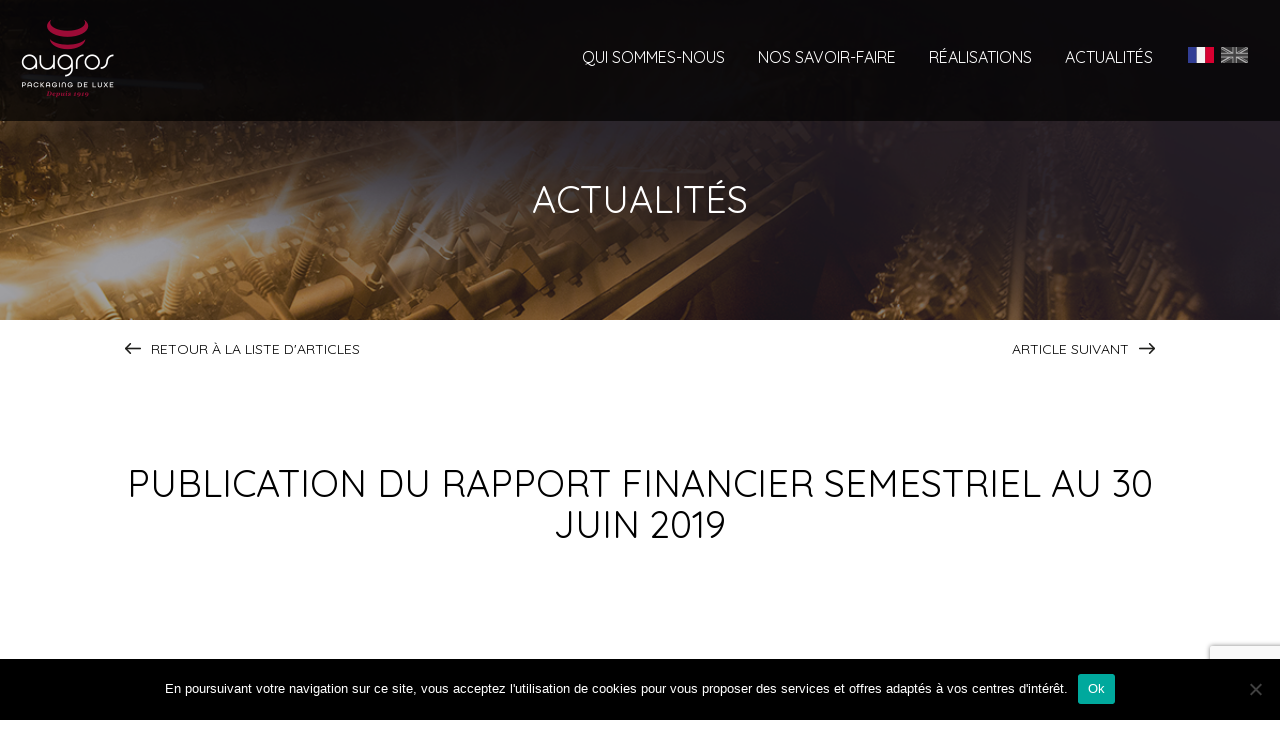

--- FILE ---
content_type: text/html; charset=UTF-8
request_url: https://www.augros.fr/fr/news/publication-du-rapport-financier-semestriel-au-30-juin-2019/
body_size: 6403
content:
<!doctype html>
<!--[if lt IE 7]>      <html class="no-js lt-ie9 lt-ie8 lt-ie7" lang="fr-FR"> <![endif]-->
<!--[if IE 7]>         <html class="no-js lt-ie9 lt-ie8" lang="fr-FR"> <![endif]-->
<!--[if IE 8]>         <html class="no-js lt-ie9" lang="fr-FR"> <![endif]-->
<!--[if gt IE 8]><!--> <html class="no-js" lang="fr-FR"> <!--<![endif]-->
    <head>
        <title>Publication du rapport financier semestriel au 30 juin 2019 - Augros Cosmetic Packaging</title>
        <meta charset="UTF-8">
        <link rel="pingback" href="https://www.augros.fr/xmlrpc.php" />
                
        
        <!--[if IE]><meta http-equiv="X-UA-Compatible" content="IE=edge,chrome=1"><![endif]-->
        <meta name="viewport" content="width=device-width, initial-scale=1.0, maximum-scale=1, user-scalable=0">
        <link rel="profile" href="https://gmpg.org/xfn/11">
        <link href="https://fonts.googleapis.com/css?family=Quicksand:300,400,500,700" rel="stylesheet">

        <meta name='robots' content='index, follow, max-image-preview:large, max-snippet:-1, max-video-preview:-1' />

	<!-- This site is optimized with the Yoast SEO plugin v22.8 - https://yoast.com/wordpress/plugins/seo/ -->
	<title>Publication du rapport financier semestriel au 30 juin 2019 - Augros Cosmetic Packaging</title>
	<link rel="canonical" href="https://www.augros.fr/fr/news/publication-du-rapport-financier-semestriel-au-30-juin-2019/" />
	<meta property="og:locale" content="fr_FR" />
	<meta property="og:type" content="article" />
	<meta property="og:title" content="Publication du rapport financier semestriel au 30 juin 2019 - Augros Cosmetic Packaging" />
	<meta property="og:description" content="Rapport financier semestriel au 30 juin 2019" />
	<meta property="og:url" content="https://www.augros.fr/fr/news/publication-du-rapport-financier-semestriel-au-30-juin-2019/" />
	<meta property="og:site_name" content="Augros Cosmetic Packaging" />
	<meta name="twitter:card" content="summary_large_image" />
	<script type="application/ld+json" class="yoast-schema-graph">{"@context":"https://schema.org","@graph":[{"@type":"WebPage","@id":"https://www.augros.fr/fr/news/publication-du-rapport-financier-semestriel-au-30-juin-2019/","url":"https://www.augros.fr/fr/news/publication-du-rapport-financier-semestriel-au-30-juin-2019/","name":"Publication du rapport financier semestriel au 30 juin 2019 - Augros Cosmetic Packaging","isPartOf":{"@id":"https://www.augros.fr/fr/#website"},"datePublished":"2019-10-01T09:59:25+00:00","dateModified":"2019-10-01T09:59:25+00:00","breadcrumb":{"@id":"https://www.augros.fr/fr/news/publication-du-rapport-financier-semestriel-au-30-juin-2019/#breadcrumb"},"inLanguage":"fr-FR","potentialAction":[{"@type":"ReadAction","target":["https://www.augros.fr/fr/news/publication-du-rapport-financier-semestriel-au-30-juin-2019/"]}]},{"@type":"BreadcrumbList","@id":"https://www.augros.fr/fr/news/publication-du-rapport-financier-semestriel-au-30-juin-2019/#breadcrumb","itemListElement":[{"@type":"ListItem","position":1,"name":"Home","item":"https://www.augros.fr/fr/"},{"@type":"ListItem","position":2,"name":"Publication du rapport financier semestriel au 30 juin 2019"}]},{"@type":"WebSite","@id":"https://www.augros.fr/fr/#website","url":"https://www.augros.fr/fr/","name":"Augros Cosmetic Packaging","description":"le sens de l&#039;excellence","potentialAction":[{"@type":"SearchAction","target":{"@type":"EntryPoint","urlTemplate":"https://www.augros.fr/fr/?s={search_term_string}"},"query-input":"required name=search_term_string"}],"inLanguage":"fr-FR"}]}</script>
	<!-- / Yoast SEO plugin. -->


<script type="text/javascript">
/* <![CDATA[ */
window._wpemojiSettings = {"baseUrl":"https:\/\/s.w.org\/images\/core\/emoji\/15.0.3\/72x72\/","ext":".png","svgUrl":"https:\/\/s.w.org\/images\/core\/emoji\/15.0.3\/svg\/","svgExt":".svg","source":{"concatemoji":"https:\/\/www.augros.fr\/wp-includes\/js\/wp-emoji-release.min.js"}};
/*! This file is auto-generated */
!function(i,n){var o,s,e;function c(e){try{var t={supportTests:e,timestamp:(new Date).valueOf()};sessionStorage.setItem(o,JSON.stringify(t))}catch(e){}}function p(e,t,n){e.clearRect(0,0,e.canvas.width,e.canvas.height),e.fillText(t,0,0);var t=new Uint32Array(e.getImageData(0,0,e.canvas.width,e.canvas.height).data),r=(e.clearRect(0,0,e.canvas.width,e.canvas.height),e.fillText(n,0,0),new Uint32Array(e.getImageData(0,0,e.canvas.width,e.canvas.height).data));return t.every(function(e,t){return e===r[t]})}function u(e,t,n){switch(t){case"flag":return n(e,"\ud83c\udff3\ufe0f\u200d\u26a7\ufe0f","\ud83c\udff3\ufe0f\u200b\u26a7\ufe0f")?!1:!n(e,"\ud83c\uddfa\ud83c\uddf3","\ud83c\uddfa\u200b\ud83c\uddf3")&&!n(e,"\ud83c\udff4\udb40\udc67\udb40\udc62\udb40\udc65\udb40\udc6e\udb40\udc67\udb40\udc7f","\ud83c\udff4\u200b\udb40\udc67\u200b\udb40\udc62\u200b\udb40\udc65\u200b\udb40\udc6e\u200b\udb40\udc67\u200b\udb40\udc7f");case"emoji":return!n(e,"\ud83d\udc26\u200d\u2b1b","\ud83d\udc26\u200b\u2b1b")}return!1}function f(e,t,n){var r="undefined"!=typeof WorkerGlobalScope&&self instanceof WorkerGlobalScope?new OffscreenCanvas(300,150):i.createElement("canvas"),a=r.getContext("2d",{willReadFrequently:!0}),o=(a.textBaseline="top",a.font="600 32px Arial",{});return e.forEach(function(e){o[e]=t(a,e,n)}),o}function t(e){var t=i.createElement("script");t.src=e,t.defer=!0,i.head.appendChild(t)}"undefined"!=typeof Promise&&(o="wpEmojiSettingsSupports",s=["flag","emoji"],n.supports={everything:!0,everythingExceptFlag:!0},e=new Promise(function(e){i.addEventListener("DOMContentLoaded",e,{once:!0})}),new Promise(function(t){var n=function(){try{var e=JSON.parse(sessionStorage.getItem(o));if("object"==typeof e&&"number"==typeof e.timestamp&&(new Date).valueOf()<e.timestamp+604800&&"object"==typeof e.supportTests)return e.supportTests}catch(e){}return null}();if(!n){if("undefined"!=typeof Worker&&"undefined"!=typeof OffscreenCanvas&&"undefined"!=typeof URL&&URL.createObjectURL&&"undefined"!=typeof Blob)try{var e="postMessage("+f.toString()+"("+[JSON.stringify(s),u.toString(),p.toString()].join(",")+"));",r=new Blob([e],{type:"text/javascript"}),a=new Worker(URL.createObjectURL(r),{name:"wpTestEmojiSupports"});return void(a.onmessage=function(e){c(n=e.data),a.terminate(),t(n)})}catch(e){}c(n=f(s,u,p))}t(n)}).then(function(e){for(var t in e)n.supports[t]=e[t],n.supports.everything=n.supports.everything&&n.supports[t],"flag"!==t&&(n.supports.everythingExceptFlag=n.supports.everythingExceptFlag&&n.supports[t]);n.supports.everythingExceptFlag=n.supports.everythingExceptFlag&&!n.supports.flag,n.DOMReady=!1,n.readyCallback=function(){n.DOMReady=!0}}).then(function(){return e}).then(function(){var e;n.supports.everything||(n.readyCallback(),(e=n.source||{}).concatemoji?t(e.concatemoji):e.wpemoji&&e.twemoji&&(t(e.twemoji),t(e.wpemoji)))}))}((window,document),window._wpemojiSettings);
/* ]]> */
</script>
<link rel='stylesheet' id='css/html-reset.css-css' href='https://www.augros.fr/wp-content/themes/wext/css/html-reset.css' type='text/css' media='all' />
<link rel='stylesheet' id='css/jquery.fancybox.min.css-css' href='https://www.augros.fr/wp-content/themes/wext/css/jquery.fancybox.min.css' type='text/css' media='all' />
<link rel='stylesheet' id='css/style.css-css' href='https://www.augros.fr/wp-content/themes/wext/css/style.css' type='text/css' media='all' />
<link rel='stylesheet' id='style-css' href='https://www.augros.fr/wp-content/themes/wext/style.css' type='text/css' media='all' />
<style id='wp-emoji-styles-inline-css' type='text/css'>

	img.wp-smiley, img.emoji {
		display: inline !important;
		border: none !important;
		box-shadow: none !important;
		height: 1em !important;
		width: 1em !important;
		margin: 0 0.07em !important;
		vertical-align: -0.1em !important;
		background: none !important;
		padding: 0 !important;
	}
</style>
<link rel='stylesheet' id='wp-block-library-css' href='https://www.augros.fr/wp-includes/css/dist/block-library/style.min.css' type='text/css' media='all' />
<style id='classic-theme-styles-inline-css' type='text/css'>
/*! This file is auto-generated */
.wp-block-button__link{color:#fff;background-color:#32373c;border-radius:9999px;box-shadow:none;text-decoration:none;padding:calc(.667em + 2px) calc(1.333em + 2px);font-size:1.125em}.wp-block-file__button{background:#32373c;color:#fff;text-decoration:none}
</style>
<style id='global-styles-inline-css' type='text/css'>
body{--wp--preset--color--black: #000000;--wp--preset--color--cyan-bluish-gray: #abb8c3;--wp--preset--color--white: #ffffff;--wp--preset--color--pale-pink: #f78da7;--wp--preset--color--vivid-red: #cf2e2e;--wp--preset--color--luminous-vivid-orange: #ff6900;--wp--preset--color--luminous-vivid-amber: #fcb900;--wp--preset--color--light-green-cyan: #7bdcb5;--wp--preset--color--vivid-green-cyan: #00d084;--wp--preset--color--pale-cyan-blue: #8ed1fc;--wp--preset--color--vivid-cyan-blue: #0693e3;--wp--preset--color--vivid-purple: #9b51e0;--wp--preset--gradient--vivid-cyan-blue-to-vivid-purple: linear-gradient(135deg,rgba(6,147,227,1) 0%,rgb(155,81,224) 100%);--wp--preset--gradient--light-green-cyan-to-vivid-green-cyan: linear-gradient(135deg,rgb(122,220,180) 0%,rgb(0,208,130) 100%);--wp--preset--gradient--luminous-vivid-amber-to-luminous-vivid-orange: linear-gradient(135deg,rgba(252,185,0,1) 0%,rgba(255,105,0,1) 100%);--wp--preset--gradient--luminous-vivid-orange-to-vivid-red: linear-gradient(135deg,rgba(255,105,0,1) 0%,rgb(207,46,46) 100%);--wp--preset--gradient--very-light-gray-to-cyan-bluish-gray: linear-gradient(135deg,rgb(238,238,238) 0%,rgb(169,184,195) 100%);--wp--preset--gradient--cool-to-warm-spectrum: linear-gradient(135deg,rgb(74,234,220) 0%,rgb(151,120,209) 20%,rgb(207,42,186) 40%,rgb(238,44,130) 60%,rgb(251,105,98) 80%,rgb(254,248,76) 100%);--wp--preset--gradient--blush-light-purple: linear-gradient(135deg,rgb(255,206,236) 0%,rgb(152,150,240) 100%);--wp--preset--gradient--blush-bordeaux: linear-gradient(135deg,rgb(254,205,165) 0%,rgb(254,45,45) 50%,rgb(107,0,62) 100%);--wp--preset--gradient--luminous-dusk: linear-gradient(135deg,rgb(255,203,112) 0%,rgb(199,81,192) 50%,rgb(65,88,208) 100%);--wp--preset--gradient--pale-ocean: linear-gradient(135deg,rgb(255,245,203) 0%,rgb(182,227,212) 50%,rgb(51,167,181) 100%);--wp--preset--gradient--electric-grass: linear-gradient(135deg,rgb(202,248,128) 0%,rgb(113,206,126) 100%);--wp--preset--gradient--midnight: linear-gradient(135deg,rgb(2,3,129) 0%,rgb(40,116,252) 100%);--wp--preset--font-size--small: 13px;--wp--preset--font-size--medium: 20px;--wp--preset--font-size--large: 36px;--wp--preset--font-size--x-large: 42px;--wp--preset--spacing--20: 0.44rem;--wp--preset--spacing--30: 0.67rem;--wp--preset--spacing--40: 1rem;--wp--preset--spacing--50: 1.5rem;--wp--preset--spacing--60: 2.25rem;--wp--preset--spacing--70: 3.38rem;--wp--preset--spacing--80: 5.06rem;--wp--preset--shadow--natural: 6px 6px 9px rgba(0, 0, 0, 0.2);--wp--preset--shadow--deep: 12px 12px 50px rgba(0, 0, 0, 0.4);--wp--preset--shadow--sharp: 6px 6px 0px rgba(0, 0, 0, 0.2);--wp--preset--shadow--outlined: 6px 6px 0px -3px rgba(255, 255, 255, 1), 6px 6px rgba(0, 0, 0, 1);--wp--preset--shadow--crisp: 6px 6px 0px rgba(0, 0, 0, 1);}:where(.is-layout-flex){gap: 0.5em;}:where(.is-layout-grid){gap: 0.5em;}body .is-layout-flex{display: flex;}body .is-layout-flex{flex-wrap: wrap;align-items: center;}body .is-layout-flex > *{margin: 0;}body .is-layout-grid{display: grid;}body .is-layout-grid > *{margin: 0;}:where(.wp-block-columns.is-layout-flex){gap: 2em;}:where(.wp-block-columns.is-layout-grid){gap: 2em;}:where(.wp-block-post-template.is-layout-flex){gap: 1.25em;}:where(.wp-block-post-template.is-layout-grid){gap: 1.25em;}.has-black-color{color: var(--wp--preset--color--black) !important;}.has-cyan-bluish-gray-color{color: var(--wp--preset--color--cyan-bluish-gray) !important;}.has-white-color{color: var(--wp--preset--color--white) !important;}.has-pale-pink-color{color: var(--wp--preset--color--pale-pink) !important;}.has-vivid-red-color{color: var(--wp--preset--color--vivid-red) !important;}.has-luminous-vivid-orange-color{color: var(--wp--preset--color--luminous-vivid-orange) !important;}.has-luminous-vivid-amber-color{color: var(--wp--preset--color--luminous-vivid-amber) !important;}.has-light-green-cyan-color{color: var(--wp--preset--color--light-green-cyan) !important;}.has-vivid-green-cyan-color{color: var(--wp--preset--color--vivid-green-cyan) !important;}.has-pale-cyan-blue-color{color: var(--wp--preset--color--pale-cyan-blue) !important;}.has-vivid-cyan-blue-color{color: var(--wp--preset--color--vivid-cyan-blue) !important;}.has-vivid-purple-color{color: var(--wp--preset--color--vivid-purple) !important;}.has-black-background-color{background-color: var(--wp--preset--color--black) !important;}.has-cyan-bluish-gray-background-color{background-color: var(--wp--preset--color--cyan-bluish-gray) !important;}.has-white-background-color{background-color: var(--wp--preset--color--white) !important;}.has-pale-pink-background-color{background-color: var(--wp--preset--color--pale-pink) !important;}.has-vivid-red-background-color{background-color: var(--wp--preset--color--vivid-red) !important;}.has-luminous-vivid-orange-background-color{background-color: var(--wp--preset--color--luminous-vivid-orange) !important;}.has-luminous-vivid-amber-background-color{background-color: var(--wp--preset--color--luminous-vivid-amber) !important;}.has-light-green-cyan-background-color{background-color: var(--wp--preset--color--light-green-cyan) !important;}.has-vivid-green-cyan-background-color{background-color: var(--wp--preset--color--vivid-green-cyan) !important;}.has-pale-cyan-blue-background-color{background-color: var(--wp--preset--color--pale-cyan-blue) !important;}.has-vivid-cyan-blue-background-color{background-color: var(--wp--preset--color--vivid-cyan-blue) !important;}.has-vivid-purple-background-color{background-color: var(--wp--preset--color--vivid-purple) !important;}.has-black-border-color{border-color: var(--wp--preset--color--black) !important;}.has-cyan-bluish-gray-border-color{border-color: var(--wp--preset--color--cyan-bluish-gray) !important;}.has-white-border-color{border-color: var(--wp--preset--color--white) !important;}.has-pale-pink-border-color{border-color: var(--wp--preset--color--pale-pink) !important;}.has-vivid-red-border-color{border-color: var(--wp--preset--color--vivid-red) !important;}.has-luminous-vivid-orange-border-color{border-color: var(--wp--preset--color--luminous-vivid-orange) !important;}.has-luminous-vivid-amber-border-color{border-color: var(--wp--preset--color--luminous-vivid-amber) !important;}.has-light-green-cyan-border-color{border-color: var(--wp--preset--color--light-green-cyan) !important;}.has-vivid-green-cyan-border-color{border-color: var(--wp--preset--color--vivid-green-cyan) !important;}.has-pale-cyan-blue-border-color{border-color: var(--wp--preset--color--pale-cyan-blue) !important;}.has-vivid-cyan-blue-border-color{border-color: var(--wp--preset--color--vivid-cyan-blue) !important;}.has-vivid-purple-border-color{border-color: var(--wp--preset--color--vivid-purple) !important;}.has-vivid-cyan-blue-to-vivid-purple-gradient-background{background: var(--wp--preset--gradient--vivid-cyan-blue-to-vivid-purple) !important;}.has-light-green-cyan-to-vivid-green-cyan-gradient-background{background: var(--wp--preset--gradient--light-green-cyan-to-vivid-green-cyan) !important;}.has-luminous-vivid-amber-to-luminous-vivid-orange-gradient-background{background: var(--wp--preset--gradient--luminous-vivid-amber-to-luminous-vivid-orange) !important;}.has-luminous-vivid-orange-to-vivid-red-gradient-background{background: var(--wp--preset--gradient--luminous-vivid-orange-to-vivid-red) !important;}.has-very-light-gray-to-cyan-bluish-gray-gradient-background{background: var(--wp--preset--gradient--very-light-gray-to-cyan-bluish-gray) !important;}.has-cool-to-warm-spectrum-gradient-background{background: var(--wp--preset--gradient--cool-to-warm-spectrum) !important;}.has-blush-light-purple-gradient-background{background: var(--wp--preset--gradient--blush-light-purple) !important;}.has-blush-bordeaux-gradient-background{background: var(--wp--preset--gradient--blush-bordeaux) !important;}.has-luminous-dusk-gradient-background{background: var(--wp--preset--gradient--luminous-dusk) !important;}.has-pale-ocean-gradient-background{background: var(--wp--preset--gradient--pale-ocean) !important;}.has-electric-grass-gradient-background{background: var(--wp--preset--gradient--electric-grass) !important;}.has-midnight-gradient-background{background: var(--wp--preset--gradient--midnight) !important;}.has-small-font-size{font-size: var(--wp--preset--font-size--small) !important;}.has-medium-font-size{font-size: var(--wp--preset--font-size--medium) !important;}.has-large-font-size{font-size: var(--wp--preset--font-size--large) !important;}.has-x-large-font-size{font-size: var(--wp--preset--font-size--x-large) !important;}
.wp-block-navigation a:where(:not(.wp-element-button)){color: inherit;}
:where(.wp-block-post-template.is-layout-flex){gap: 1.25em;}:where(.wp-block-post-template.is-layout-grid){gap: 1.25em;}
:where(.wp-block-columns.is-layout-flex){gap: 2em;}:where(.wp-block-columns.is-layout-grid){gap: 2em;}
.wp-block-pullquote{font-size: 1.5em;line-height: 1.6;}
</style>
<link rel='stylesheet' id='contact-form-7-css' href='https://www.augros.fr/wp-content/plugins/contact-form-7/includes/css/styles.css' type='text/css' media='all' />
<link rel='stylesheet' id='cookie-notice-front-css' href='https://www.augros.fr/wp-content/plugins/cookie-notice/css/front.min.css' type='text/css' media='all' />
<script type="text/javascript" src="https://www.augros.fr/wp-content/themes/wext/js/jquery-1.11.3.min.js" id="js/jquery-1.11.3.min.js-js"></script>
<script type="text/javascript" src="https://www.augros.fr/wp-content/themes/wext/js/bootstrap.js" id="js/bootstrap.js-js"></script>
<script type="text/javascript" src="https://www.augros.fr/wp-content/themes/wext/js/jquery.fancybox.min.js" id="js/jquery.fancybox.min.js-js"></script>
<script type="text/javascript" src="https://www.augros.fr/wp-content/themes/wext/js/slick.min.js" id="js/slick.min.js-js"></script>
<script type="text/javascript" src="https://www.augros.fr/wp-content/themes/wext/js/custom.js" id="js/custom.js-js"></script>
<script type="text/javascript" src="https://www.augros.fr/wp-content/themes/wext/js/ex-custom.js" id="ex-custom-js"></script>
<script type="text/javascript" id="cookie-notice-front-js-before">
/* <![CDATA[ */
var cnArgs = {"ajaxUrl":"https:\/\/www.augros.fr\/wp-admin\/admin-ajax.php","nonce":"e98efe59d0","hideEffect":"fade","position":"bottom","onScroll":false,"onScrollOffset":100,"onClick":false,"cookieName":"cookie_notice_accepted","cookieTime":2592000,"cookieTimeRejected":2592000,"globalCookie":false,"redirection":false,"cache":false,"revokeCookies":false,"revokeCookiesOpt":"automatic"};
/* ]]> */
</script>
<script type="text/javascript" src="https://www.augros.fr/wp-content/plugins/cookie-notice/js/front.min.js" id="cookie-notice-front-js"></script>
<link rel="https://api.w.org/" href="https://www.augros.fr/wp-json/" /><link rel="EditURI" type="application/rsd+xml" title="RSD" href="https://www.augros.fr/xmlrpc.php?rsd" />
<link rel="alternate" type="application/json+oembed" href="https://www.augros.fr/wp-json/oembed/1.0/embed?url=https%3A%2F%2Fwww.augros.fr%2Ffr%2Fnews%2Fpublication-du-rapport-financier-semestriel-au-30-juin-2019%2F" />
<link rel="alternate" type="text/xml+oembed" href="https://www.augros.fr/wp-json/oembed/1.0/embed?url=https%3A%2F%2Fwww.augros.fr%2Ffr%2Fnews%2Fpublication-du-rapport-financier-semestriel-au-30-juin-2019%2F&#038;format=xml" />
        <!-- Global site tag (gtag.js) - Google Analytics -->
<script async src="https://www.googletagmanager.com/gtag/js?id=UA-115541236-1"></script>
<script>
  window.dataLayer = window.dataLayer || [];
  function gtag(){dataLayer.push(arguments);}
  gtag('js', new Date());

  gtag('config', 'UA-115541236-1');
</script>

    </head>
    <body data-rsssl=1 class="news-template-default single single-news postid-831 cookies-not-set">
        <div class="wrapper">
                <div class="overlay"></div>
                    <header class="top-header">
                        <div class="container">
                            <div class="row">
                                <div class="col-md-12">
                                    <div class="logo-div">
                                        <a href="https://www.augros.fr/fr/">
                                            <img src="https://www.augros.fr/wp-content/themes/wext/images/logo.png" alt="" class="img-responsive" />
                                        </a>
                                    </div>
                                    <ul class="main-ul">
                                        <li class=""><a  href="https://www.augros.fr/fr/qui-sommes-nous/" target="_self">Qui sommes-nous</a></li>
<li class=""><a  href="https://www.augros.fr/fr/nos-savoir-faire/" target="_self">Nos savoir-faire</a></li>
<li class=""><a  href="https://www.augros.fr/fr/ils-nous-font-confiance/" target="_self">Réalisations</a></li>
<li class=""><a  href="https://www.augros.fr/fr/actualites/" target="_self">Actualités</a></li>                                                                            <li>
                                                                                                                                            <a href="https://www.augros.fr/fr/news/publication-du-rapport-financier-semestriel-au-30-juin-2019/"> <img src="https://www.augros.fr/wp-content/themes/wext/images/fr-on.png" class="img-responsive" alt="Français" /> </a>
                                                                                                                                            <a href="https://www.augros.fr/en/"> <img src="https://www.augros.fr/wp-content/themes/wext/images/en-off.png" class="img-responsive" alt="English" /> </a>
                                                                                    </li>  
                                    </ul>
                                    <div class="burger">
                                        <span class="first"></span>
                                        <span class="middle"></span>
                                        <span class="last"></span>
                                    </div>
                                    <i class="clear_0"></i>
                                    
                                </div>
                            </div>
                        
                        </div>
                    </header>



<section>
	<div class="inner-banner">
		<img src="https://www.augros.fr/wp-content/themes/wext/images/inner2-banner.png" class="img-responsive banner"  alt="">
		<h1>Actualités</h1>
	</div>
	<div class="navigation-link">
		<div class="container" >
			<a class="prev-link" href="https://www.augros.fr/fr/actualites/" ><img src="https://www.augros.fr/wp-content/themes/wext/images/prev-img.png" alt="" >Retour à la liste d'articles</a>
										<a class="next-link" href="https://www.augros.fr/fr/news/pcd-29-30-janvier-2020/" >Article suivant<img src="https://www.augros.fr/wp-content/themes/wext/images/next-arrow.png" alt="" ></a>
					</div>
	</div>
	<div class="inner3-section1">
		<div class="container" >
			<h2>Publication du rapport financier semestriel au 30 juin 2019</h2>
			<div class="row" >
				<div class="col-md-12">
										<h6></h6>
				</div>
			</div>
			<p><a href="https://www.augros.fr/wp-content/uploads/2019/10/2019.09-AUGROS-Rapport-financier-semestriel-juin-2019-V3009.pdf">Rapport financier semestriel au 30 juin 2019</a></p>
	
		</div>
	</div>
		

</section>

<script type="text/javascript" src="https://www.augros.fr/wp-content/plugins/contact-form-7/includes/swv/js/index.js" id="swv-js"></script>
<script type="text/javascript" id="contact-form-7-js-extra">
/* <![CDATA[ */
var wpcf7 = {"api":{"root":"https:\/\/www.augros.fr\/wp-json\/","namespace":"contact-form-7\/v1"}};
/* ]]> */
</script>
<script type="text/javascript" src="https://www.augros.fr/wp-content/plugins/contact-form-7/includes/js/index.js" id="contact-form-7-js"></script>
<script type="text/javascript" src="https://www.google.com/recaptcha/api.js?render=6LdqCwsqAAAAAO_9Yk20Eal4M0wPfgBUC32eMusy" id="google-recaptcha-js"></script>
<script type="text/javascript" src="https://www.augros.fr/wp-includes/js/dist/vendor/wp-polyfill-inert.min.js" id="wp-polyfill-inert-js"></script>
<script type="text/javascript" src="https://www.augros.fr/wp-includes/js/dist/vendor/regenerator-runtime.min.js" id="regenerator-runtime-js"></script>
<script type="text/javascript" src="https://www.augros.fr/wp-includes/js/dist/vendor/wp-polyfill.min.js" id="wp-polyfill-js"></script>
<script type="text/javascript" id="wpcf7-recaptcha-js-extra">
/* <![CDATA[ */
var wpcf7_recaptcha = {"sitekey":"6LdqCwsqAAAAAO_9Yk20Eal4M0wPfgBUC32eMusy","actions":{"homepage":"homepage","contactform":"contactform"}};
/* ]]> */
</script>
<script type="text/javascript" src="https://www.augros.fr/wp-content/plugins/contact-form-7/modules/recaptcha/index.js" id="wpcf7-recaptcha-js"></script>

		<!-- Cookie Notice plugin v2.4.16 by Hu-manity.co https://hu-manity.co/ -->
		<div id="cookie-notice" role="dialog" class="cookie-notice-hidden cookie-revoke-hidden cn-position-bottom" aria-label="Cookie Notice" style="background-color: rgba(0,0,0,1);"><div class="cookie-notice-container" style="color: #fff"><span id="cn-notice-text" class="cn-text-container">En poursuivant votre navigation sur ce site, vous acceptez l'utilisation de cookies pour vous proposer des services et offres adaptés à vos centres d'intérêt.</span><span id="cn-notice-buttons" class="cn-buttons-container"><a href="#" id="cn-accept-cookie" data-cookie-set="accept" class="cn-set-cookie cn-button" aria-label="Ok" style="background-color: #00a99d">Ok</a></span><span id="cn-close-notice" data-cookie-set="accept" class="cn-close-icon" title="No"></span></div>
			
		</div>
		<!-- / Cookie Notice plugin -->

<footer>
	<div class="footer-div">
		<div class="container">	
			<ul>
				<li class=""><a href="https://www.augros.fr/fr/donnees-financieres/" target="_self">Données financières</a></li>
<li class=""><a href="https://www.augros.fr/fr/recrutement/" target="_self">Recrutement</a></li>
<li class=""><a href="https://www.augros.fr/fr/nos-engagements-rse/" target="_self">Nos engagements RSE</a></li>
<li class=""><a href="https://www.augros.fr/fr/contact/" target="_self">Contact</a></li>
<li class=""><a href="https://www.augros.fr/en/mentions-legales/" target="_self">Mentions légales</a></li>
<li class=""><a href="https://www.augros.fr/fr/plan-du-site/" target="_self">Plan du site</a></li>  
			</ul>		
		</div>
				<a class="linkedin" href="https://www.linkedin.com/company/6736175/" target="_blank" ><img src="https://www.augros.fr/wp-content/themes/wext/images/linkedin.png" alt=""></a>				
	</div>
</footer>
</div>
</body>
</html>


--- FILE ---
content_type: text/html; charset=utf-8
request_url: https://www.google.com/recaptcha/api2/anchor?ar=1&k=6LdqCwsqAAAAAO_9Yk20Eal4M0wPfgBUC32eMusy&co=aHR0cHM6Ly93d3cuYXVncm9zLmZyOjQ0Mw..&hl=en&v=PoyoqOPhxBO7pBk68S4YbpHZ&size=invisible&anchor-ms=20000&execute-ms=30000&cb=otbxr1b1xub2
body_size: 48755
content:
<!DOCTYPE HTML><html dir="ltr" lang="en"><head><meta http-equiv="Content-Type" content="text/html; charset=UTF-8">
<meta http-equiv="X-UA-Compatible" content="IE=edge">
<title>reCAPTCHA</title>
<style type="text/css">
/* cyrillic-ext */
@font-face {
  font-family: 'Roboto';
  font-style: normal;
  font-weight: 400;
  font-stretch: 100%;
  src: url(//fonts.gstatic.com/s/roboto/v48/KFO7CnqEu92Fr1ME7kSn66aGLdTylUAMa3GUBHMdazTgWw.woff2) format('woff2');
  unicode-range: U+0460-052F, U+1C80-1C8A, U+20B4, U+2DE0-2DFF, U+A640-A69F, U+FE2E-FE2F;
}
/* cyrillic */
@font-face {
  font-family: 'Roboto';
  font-style: normal;
  font-weight: 400;
  font-stretch: 100%;
  src: url(//fonts.gstatic.com/s/roboto/v48/KFO7CnqEu92Fr1ME7kSn66aGLdTylUAMa3iUBHMdazTgWw.woff2) format('woff2');
  unicode-range: U+0301, U+0400-045F, U+0490-0491, U+04B0-04B1, U+2116;
}
/* greek-ext */
@font-face {
  font-family: 'Roboto';
  font-style: normal;
  font-weight: 400;
  font-stretch: 100%;
  src: url(//fonts.gstatic.com/s/roboto/v48/KFO7CnqEu92Fr1ME7kSn66aGLdTylUAMa3CUBHMdazTgWw.woff2) format('woff2');
  unicode-range: U+1F00-1FFF;
}
/* greek */
@font-face {
  font-family: 'Roboto';
  font-style: normal;
  font-weight: 400;
  font-stretch: 100%;
  src: url(//fonts.gstatic.com/s/roboto/v48/KFO7CnqEu92Fr1ME7kSn66aGLdTylUAMa3-UBHMdazTgWw.woff2) format('woff2');
  unicode-range: U+0370-0377, U+037A-037F, U+0384-038A, U+038C, U+038E-03A1, U+03A3-03FF;
}
/* math */
@font-face {
  font-family: 'Roboto';
  font-style: normal;
  font-weight: 400;
  font-stretch: 100%;
  src: url(//fonts.gstatic.com/s/roboto/v48/KFO7CnqEu92Fr1ME7kSn66aGLdTylUAMawCUBHMdazTgWw.woff2) format('woff2');
  unicode-range: U+0302-0303, U+0305, U+0307-0308, U+0310, U+0312, U+0315, U+031A, U+0326-0327, U+032C, U+032F-0330, U+0332-0333, U+0338, U+033A, U+0346, U+034D, U+0391-03A1, U+03A3-03A9, U+03B1-03C9, U+03D1, U+03D5-03D6, U+03F0-03F1, U+03F4-03F5, U+2016-2017, U+2034-2038, U+203C, U+2040, U+2043, U+2047, U+2050, U+2057, U+205F, U+2070-2071, U+2074-208E, U+2090-209C, U+20D0-20DC, U+20E1, U+20E5-20EF, U+2100-2112, U+2114-2115, U+2117-2121, U+2123-214F, U+2190, U+2192, U+2194-21AE, U+21B0-21E5, U+21F1-21F2, U+21F4-2211, U+2213-2214, U+2216-22FF, U+2308-230B, U+2310, U+2319, U+231C-2321, U+2336-237A, U+237C, U+2395, U+239B-23B7, U+23D0, U+23DC-23E1, U+2474-2475, U+25AF, U+25B3, U+25B7, U+25BD, U+25C1, U+25CA, U+25CC, U+25FB, U+266D-266F, U+27C0-27FF, U+2900-2AFF, U+2B0E-2B11, U+2B30-2B4C, U+2BFE, U+3030, U+FF5B, U+FF5D, U+1D400-1D7FF, U+1EE00-1EEFF;
}
/* symbols */
@font-face {
  font-family: 'Roboto';
  font-style: normal;
  font-weight: 400;
  font-stretch: 100%;
  src: url(//fonts.gstatic.com/s/roboto/v48/KFO7CnqEu92Fr1ME7kSn66aGLdTylUAMaxKUBHMdazTgWw.woff2) format('woff2');
  unicode-range: U+0001-000C, U+000E-001F, U+007F-009F, U+20DD-20E0, U+20E2-20E4, U+2150-218F, U+2190, U+2192, U+2194-2199, U+21AF, U+21E6-21F0, U+21F3, U+2218-2219, U+2299, U+22C4-22C6, U+2300-243F, U+2440-244A, U+2460-24FF, U+25A0-27BF, U+2800-28FF, U+2921-2922, U+2981, U+29BF, U+29EB, U+2B00-2BFF, U+4DC0-4DFF, U+FFF9-FFFB, U+10140-1018E, U+10190-1019C, U+101A0, U+101D0-101FD, U+102E0-102FB, U+10E60-10E7E, U+1D2C0-1D2D3, U+1D2E0-1D37F, U+1F000-1F0FF, U+1F100-1F1AD, U+1F1E6-1F1FF, U+1F30D-1F30F, U+1F315, U+1F31C, U+1F31E, U+1F320-1F32C, U+1F336, U+1F378, U+1F37D, U+1F382, U+1F393-1F39F, U+1F3A7-1F3A8, U+1F3AC-1F3AF, U+1F3C2, U+1F3C4-1F3C6, U+1F3CA-1F3CE, U+1F3D4-1F3E0, U+1F3ED, U+1F3F1-1F3F3, U+1F3F5-1F3F7, U+1F408, U+1F415, U+1F41F, U+1F426, U+1F43F, U+1F441-1F442, U+1F444, U+1F446-1F449, U+1F44C-1F44E, U+1F453, U+1F46A, U+1F47D, U+1F4A3, U+1F4B0, U+1F4B3, U+1F4B9, U+1F4BB, U+1F4BF, U+1F4C8-1F4CB, U+1F4D6, U+1F4DA, U+1F4DF, U+1F4E3-1F4E6, U+1F4EA-1F4ED, U+1F4F7, U+1F4F9-1F4FB, U+1F4FD-1F4FE, U+1F503, U+1F507-1F50B, U+1F50D, U+1F512-1F513, U+1F53E-1F54A, U+1F54F-1F5FA, U+1F610, U+1F650-1F67F, U+1F687, U+1F68D, U+1F691, U+1F694, U+1F698, U+1F6AD, U+1F6B2, U+1F6B9-1F6BA, U+1F6BC, U+1F6C6-1F6CF, U+1F6D3-1F6D7, U+1F6E0-1F6EA, U+1F6F0-1F6F3, U+1F6F7-1F6FC, U+1F700-1F7FF, U+1F800-1F80B, U+1F810-1F847, U+1F850-1F859, U+1F860-1F887, U+1F890-1F8AD, U+1F8B0-1F8BB, U+1F8C0-1F8C1, U+1F900-1F90B, U+1F93B, U+1F946, U+1F984, U+1F996, U+1F9E9, U+1FA00-1FA6F, U+1FA70-1FA7C, U+1FA80-1FA89, U+1FA8F-1FAC6, U+1FACE-1FADC, U+1FADF-1FAE9, U+1FAF0-1FAF8, U+1FB00-1FBFF;
}
/* vietnamese */
@font-face {
  font-family: 'Roboto';
  font-style: normal;
  font-weight: 400;
  font-stretch: 100%;
  src: url(//fonts.gstatic.com/s/roboto/v48/KFO7CnqEu92Fr1ME7kSn66aGLdTylUAMa3OUBHMdazTgWw.woff2) format('woff2');
  unicode-range: U+0102-0103, U+0110-0111, U+0128-0129, U+0168-0169, U+01A0-01A1, U+01AF-01B0, U+0300-0301, U+0303-0304, U+0308-0309, U+0323, U+0329, U+1EA0-1EF9, U+20AB;
}
/* latin-ext */
@font-face {
  font-family: 'Roboto';
  font-style: normal;
  font-weight: 400;
  font-stretch: 100%;
  src: url(//fonts.gstatic.com/s/roboto/v48/KFO7CnqEu92Fr1ME7kSn66aGLdTylUAMa3KUBHMdazTgWw.woff2) format('woff2');
  unicode-range: U+0100-02BA, U+02BD-02C5, U+02C7-02CC, U+02CE-02D7, U+02DD-02FF, U+0304, U+0308, U+0329, U+1D00-1DBF, U+1E00-1E9F, U+1EF2-1EFF, U+2020, U+20A0-20AB, U+20AD-20C0, U+2113, U+2C60-2C7F, U+A720-A7FF;
}
/* latin */
@font-face {
  font-family: 'Roboto';
  font-style: normal;
  font-weight: 400;
  font-stretch: 100%;
  src: url(//fonts.gstatic.com/s/roboto/v48/KFO7CnqEu92Fr1ME7kSn66aGLdTylUAMa3yUBHMdazQ.woff2) format('woff2');
  unicode-range: U+0000-00FF, U+0131, U+0152-0153, U+02BB-02BC, U+02C6, U+02DA, U+02DC, U+0304, U+0308, U+0329, U+2000-206F, U+20AC, U+2122, U+2191, U+2193, U+2212, U+2215, U+FEFF, U+FFFD;
}
/* cyrillic-ext */
@font-face {
  font-family: 'Roboto';
  font-style: normal;
  font-weight: 500;
  font-stretch: 100%;
  src: url(//fonts.gstatic.com/s/roboto/v48/KFO7CnqEu92Fr1ME7kSn66aGLdTylUAMa3GUBHMdazTgWw.woff2) format('woff2');
  unicode-range: U+0460-052F, U+1C80-1C8A, U+20B4, U+2DE0-2DFF, U+A640-A69F, U+FE2E-FE2F;
}
/* cyrillic */
@font-face {
  font-family: 'Roboto';
  font-style: normal;
  font-weight: 500;
  font-stretch: 100%;
  src: url(//fonts.gstatic.com/s/roboto/v48/KFO7CnqEu92Fr1ME7kSn66aGLdTylUAMa3iUBHMdazTgWw.woff2) format('woff2');
  unicode-range: U+0301, U+0400-045F, U+0490-0491, U+04B0-04B1, U+2116;
}
/* greek-ext */
@font-face {
  font-family: 'Roboto';
  font-style: normal;
  font-weight: 500;
  font-stretch: 100%;
  src: url(//fonts.gstatic.com/s/roboto/v48/KFO7CnqEu92Fr1ME7kSn66aGLdTylUAMa3CUBHMdazTgWw.woff2) format('woff2');
  unicode-range: U+1F00-1FFF;
}
/* greek */
@font-face {
  font-family: 'Roboto';
  font-style: normal;
  font-weight: 500;
  font-stretch: 100%;
  src: url(//fonts.gstatic.com/s/roboto/v48/KFO7CnqEu92Fr1ME7kSn66aGLdTylUAMa3-UBHMdazTgWw.woff2) format('woff2');
  unicode-range: U+0370-0377, U+037A-037F, U+0384-038A, U+038C, U+038E-03A1, U+03A3-03FF;
}
/* math */
@font-face {
  font-family: 'Roboto';
  font-style: normal;
  font-weight: 500;
  font-stretch: 100%;
  src: url(//fonts.gstatic.com/s/roboto/v48/KFO7CnqEu92Fr1ME7kSn66aGLdTylUAMawCUBHMdazTgWw.woff2) format('woff2');
  unicode-range: U+0302-0303, U+0305, U+0307-0308, U+0310, U+0312, U+0315, U+031A, U+0326-0327, U+032C, U+032F-0330, U+0332-0333, U+0338, U+033A, U+0346, U+034D, U+0391-03A1, U+03A3-03A9, U+03B1-03C9, U+03D1, U+03D5-03D6, U+03F0-03F1, U+03F4-03F5, U+2016-2017, U+2034-2038, U+203C, U+2040, U+2043, U+2047, U+2050, U+2057, U+205F, U+2070-2071, U+2074-208E, U+2090-209C, U+20D0-20DC, U+20E1, U+20E5-20EF, U+2100-2112, U+2114-2115, U+2117-2121, U+2123-214F, U+2190, U+2192, U+2194-21AE, U+21B0-21E5, U+21F1-21F2, U+21F4-2211, U+2213-2214, U+2216-22FF, U+2308-230B, U+2310, U+2319, U+231C-2321, U+2336-237A, U+237C, U+2395, U+239B-23B7, U+23D0, U+23DC-23E1, U+2474-2475, U+25AF, U+25B3, U+25B7, U+25BD, U+25C1, U+25CA, U+25CC, U+25FB, U+266D-266F, U+27C0-27FF, U+2900-2AFF, U+2B0E-2B11, U+2B30-2B4C, U+2BFE, U+3030, U+FF5B, U+FF5D, U+1D400-1D7FF, U+1EE00-1EEFF;
}
/* symbols */
@font-face {
  font-family: 'Roboto';
  font-style: normal;
  font-weight: 500;
  font-stretch: 100%;
  src: url(//fonts.gstatic.com/s/roboto/v48/KFO7CnqEu92Fr1ME7kSn66aGLdTylUAMaxKUBHMdazTgWw.woff2) format('woff2');
  unicode-range: U+0001-000C, U+000E-001F, U+007F-009F, U+20DD-20E0, U+20E2-20E4, U+2150-218F, U+2190, U+2192, U+2194-2199, U+21AF, U+21E6-21F0, U+21F3, U+2218-2219, U+2299, U+22C4-22C6, U+2300-243F, U+2440-244A, U+2460-24FF, U+25A0-27BF, U+2800-28FF, U+2921-2922, U+2981, U+29BF, U+29EB, U+2B00-2BFF, U+4DC0-4DFF, U+FFF9-FFFB, U+10140-1018E, U+10190-1019C, U+101A0, U+101D0-101FD, U+102E0-102FB, U+10E60-10E7E, U+1D2C0-1D2D3, U+1D2E0-1D37F, U+1F000-1F0FF, U+1F100-1F1AD, U+1F1E6-1F1FF, U+1F30D-1F30F, U+1F315, U+1F31C, U+1F31E, U+1F320-1F32C, U+1F336, U+1F378, U+1F37D, U+1F382, U+1F393-1F39F, U+1F3A7-1F3A8, U+1F3AC-1F3AF, U+1F3C2, U+1F3C4-1F3C6, U+1F3CA-1F3CE, U+1F3D4-1F3E0, U+1F3ED, U+1F3F1-1F3F3, U+1F3F5-1F3F7, U+1F408, U+1F415, U+1F41F, U+1F426, U+1F43F, U+1F441-1F442, U+1F444, U+1F446-1F449, U+1F44C-1F44E, U+1F453, U+1F46A, U+1F47D, U+1F4A3, U+1F4B0, U+1F4B3, U+1F4B9, U+1F4BB, U+1F4BF, U+1F4C8-1F4CB, U+1F4D6, U+1F4DA, U+1F4DF, U+1F4E3-1F4E6, U+1F4EA-1F4ED, U+1F4F7, U+1F4F9-1F4FB, U+1F4FD-1F4FE, U+1F503, U+1F507-1F50B, U+1F50D, U+1F512-1F513, U+1F53E-1F54A, U+1F54F-1F5FA, U+1F610, U+1F650-1F67F, U+1F687, U+1F68D, U+1F691, U+1F694, U+1F698, U+1F6AD, U+1F6B2, U+1F6B9-1F6BA, U+1F6BC, U+1F6C6-1F6CF, U+1F6D3-1F6D7, U+1F6E0-1F6EA, U+1F6F0-1F6F3, U+1F6F7-1F6FC, U+1F700-1F7FF, U+1F800-1F80B, U+1F810-1F847, U+1F850-1F859, U+1F860-1F887, U+1F890-1F8AD, U+1F8B0-1F8BB, U+1F8C0-1F8C1, U+1F900-1F90B, U+1F93B, U+1F946, U+1F984, U+1F996, U+1F9E9, U+1FA00-1FA6F, U+1FA70-1FA7C, U+1FA80-1FA89, U+1FA8F-1FAC6, U+1FACE-1FADC, U+1FADF-1FAE9, U+1FAF0-1FAF8, U+1FB00-1FBFF;
}
/* vietnamese */
@font-face {
  font-family: 'Roboto';
  font-style: normal;
  font-weight: 500;
  font-stretch: 100%;
  src: url(//fonts.gstatic.com/s/roboto/v48/KFO7CnqEu92Fr1ME7kSn66aGLdTylUAMa3OUBHMdazTgWw.woff2) format('woff2');
  unicode-range: U+0102-0103, U+0110-0111, U+0128-0129, U+0168-0169, U+01A0-01A1, U+01AF-01B0, U+0300-0301, U+0303-0304, U+0308-0309, U+0323, U+0329, U+1EA0-1EF9, U+20AB;
}
/* latin-ext */
@font-face {
  font-family: 'Roboto';
  font-style: normal;
  font-weight: 500;
  font-stretch: 100%;
  src: url(//fonts.gstatic.com/s/roboto/v48/KFO7CnqEu92Fr1ME7kSn66aGLdTylUAMa3KUBHMdazTgWw.woff2) format('woff2');
  unicode-range: U+0100-02BA, U+02BD-02C5, U+02C7-02CC, U+02CE-02D7, U+02DD-02FF, U+0304, U+0308, U+0329, U+1D00-1DBF, U+1E00-1E9F, U+1EF2-1EFF, U+2020, U+20A0-20AB, U+20AD-20C0, U+2113, U+2C60-2C7F, U+A720-A7FF;
}
/* latin */
@font-face {
  font-family: 'Roboto';
  font-style: normal;
  font-weight: 500;
  font-stretch: 100%;
  src: url(//fonts.gstatic.com/s/roboto/v48/KFO7CnqEu92Fr1ME7kSn66aGLdTylUAMa3yUBHMdazQ.woff2) format('woff2');
  unicode-range: U+0000-00FF, U+0131, U+0152-0153, U+02BB-02BC, U+02C6, U+02DA, U+02DC, U+0304, U+0308, U+0329, U+2000-206F, U+20AC, U+2122, U+2191, U+2193, U+2212, U+2215, U+FEFF, U+FFFD;
}
/* cyrillic-ext */
@font-face {
  font-family: 'Roboto';
  font-style: normal;
  font-weight: 900;
  font-stretch: 100%;
  src: url(//fonts.gstatic.com/s/roboto/v48/KFO7CnqEu92Fr1ME7kSn66aGLdTylUAMa3GUBHMdazTgWw.woff2) format('woff2');
  unicode-range: U+0460-052F, U+1C80-1C8A, U+20B4, U+2DE0-2DFF, U+A640-A69F, U+FE2E-FE2F;
}
/* cyrillic */
@font-face {
  font-family: 'Roboto';
  font-style: normal;
  font-weight: 900;
  font-stretch: 100%;
  src: url(//fonts.gstatic.com/s/roboto/v48/KFO7CnqEu92Fr1ME7kSn66aGLdTylUAMa3iUBHMdazTgWw.woff2) format('woff2');
  unicode-range: U+0301, U+0400-045F, U+0490-0491, U+04B0-04B1, U+2116;
}
/* greek-ext */
@font-face {
  font-family: 'Roboto';
  font-style: normal;
  font-weight: 900;
  font-stretch: 100%;
  src: url(//fonts.gstatic.com/s/roboto/v48/KFO7CnqEu92Fr1ME7kSn66aGLdTylUAMa3CUBHMdazTgWw.woff2) format('woff2');
  unicode-range: U+1F00-1FFF;
}
/* greek */
@font-face {
  font-family: 'Roboto';
  font-style: normal;
  font-weight: 900;
  font-stretch: 100%;
  src: url(//fonts.gstatic.com/s/roboto/v48/KFO7CnqEu92Fr1ME7kSn66aGLdTylUAMa3-UBHMdazTgWw.woff2) format('woff2');
  unicode-range: U+0370-0377, U+037A-037F, U+0384-038A, U+038C, U+038E-03A1, U+03A3-03FF;
}
/* math */
@font-face {
  font-family: 'Roboto';
  font-style: normal;
  font-weight: 900;
  font-stretch: 100%;
  src: url(//fonts.gstatic.com/s/roboto/v48/KFO7CnqEu92Fr1ME7kSn66aGLdTylUAMawCUBHMdazTgWw.woff2) format('woff2');
  unicode-range: U+0302-0303, U+0305, U+0307-0308, U+0310, U+0312, U+0315, U+031A, U+0326-0327, U+032C, U+032F-0330, U+0332-0333, U+0338, U+033A, U+0346, U+034D, U+0391-03A1, U+03A3-03A9, U+03B1-03C9, U+03D1, U+03D5-03D6, U+03F0-03F1, U+03F4-03F5, U+2016-2017, U+2034-2038, U+203C, U+2040, U+2043, U+2047, U+2050, U+2057, U+205F, U+2070-2071, U+2074-208E, U+2090-209C, U+20D0-20DC, U+20E1, U+20E5-20EF, U+2100-2112, U+2114-2115, U+2117-2121, U+2123-214F, U+2190, U+2192, U+2194-21AE, U+21B0-21E5, U+21F1-21F2, U+21F4-2211, U+2213-2214, U+2216-22FF, U+2308-230B, U+2310, U+2319, U+231C-2321, U+2336-237A, U+237C, U+2395, U+239B-23B7, U+23D0, U+23DC-23E1, U+2474-2475, U+25AF, U+25B3, U+25B7, U+25BD, U+25C1, U+25CA, U+25CC, U+25FB, U+266D-266F, U+27C0-27FF, U+2900-2AFF, U+2B0E-2B11, U+2B30-2B4C, U+2BFE, U+3030, U+FF5B, U+FF5D, U+1D400-1D7FF, U+1EE00-1EEFF;
}
/* symbols */
@font-face {
  font-family: 'Roboto';
  font-style: normal;
  font-weight: 900;
  font-stretch: 100%;
  src: url(//fonts.gstatic.com/s/roboto/v48/KFO7CnqEu92Fr1ME7kSn66aGLdTylUAMaxKUBHMdazTgWw.woff2) format('woff2');
  unicode-range: U+0001-000C, U+000E-001F, U+007F-009F, U+20DD-20E0, U+20E2-20E4, U+2150-218F, U+2190, U+2192, U+2194-2199, U+21AF, U+21E6-21F0, U+21F3, U+2218-2219, U+2299, U+22C4-22C6, U+2300-243F, U+2440-244A, U+2460-24FF, U+25A0-27BF, U+2800-28FF, U+2921-2922, U+2981, U+29BF, U+29EB, U+2B00-2BFF, U+4DC0-4DFF, U+FFF9-FFFB, U+10140-1018E, U+10190-1019C, U+101A0, U+101D0-101FD, U+102E0-102FB, U+10E60-10E7E, U+1D2C0-1D2D3, U+1D2E0-1D37F, U+1F000-1F0FF, U+1F100-1F1AD, U+1F1E6-1F1FF, U+1F30D-1F30F, U+1F315, U+1F31C, U+1F31E, U+1F320-1F32C, U+1F336, U+1F378, U+1F37D, U+1F382, U+1F393-1F39F, U+1F3A7-1F3A8, U+1F3AC-1F3AF, U+1F3C2, U+1F3C4-1F3C6, U+1F3CA-1F3CE, U+1F3D4-1F3E0, U+1F3ED, U+1F3F1-1F3F3, U+1F3F5-1F3F7, U+1F408, U+1F415, U+1F41F, U+1F426, U+1F43F, U+1F441-1F442, U+1F444, U+1F446-1F449, U+1F44C-1F44E, U+1F453, U+1F46A, U+1F47D, U+1F4A3, U+1F4B0, U+1F4B3, U+1F4B9, U+1F4BB, U+1F4BF, U+1F4C8-1F4CB, U+1F4D6, U+1F4DA, U+1F4DF, U+1F4E3-1F4E6, U+1F4EA-1F4ED, U+1F4F7, U+1F4F9-1F4FB, U+1F4FD-1F4FE, U+1F503, U+1F507-1F50B, U+1F50D, U+1F512-1F513, U+1F53E-1F54A, U+1F54F-1F5FA, U+1F610, U+1F650-1F67F, U+1F687, U+1F68D, U+1F691, U+1F694, U+1F698, U+1F6AD, U+1F6B2, U+1F6B9-1F6BA, U+1F6BC, U+1F6C6-1F6CF, U+1F6D3-1F6D7, U+1F6E0-1F6EA, U+1F6F0-1F6F3, U+1F6F7-1F6FC, U+1F700-1F7FF, U+1F800-1F80B, U+1F810-1F847, U+1F850-1F859, U+1F860-1F887, U+1F890-1F8AD, U+1F8B0-1F8BB, U+1F8C0-1F8C1, U+1F900-1F90B, U+1F93B, U+1F946, U+1F984, U+1F996, U+1F9E9, U+1FA00-1FA6F, U+1FA70-1FA7C, U+1FA80-1FA89, U+1FA8F-1FAC6, U+1FACE-1FADC, U+1FADF-1FAE9, U+1FAF0-1FAF8, U+1FB00-1FBFF;
}
/* vietnamese */
@font-face {
  font-family: 'Roboto';
  font-style: normal;
  font-weight: 900;
  font-stretch: 100%;
  src: url(//fonts.gstatic.com/s/roboto/v48/KFO7CnqEu92Fr1ME7kSn66aGLdTylUAMa3OUBHMdazTgWw.woff2) format('woff2');
  unicode-range: U+0102-0103, U+0110-0111, U+0128-0129, U+0168-0169, U+01A0-01A1, U+01AF-01B0, U+0300-0301, U+0303-0304, U+0308-0309, U+0323, U+0329, U+1EA0-1EF9, U+20AB;
}
/* latin-ext */
@font-face {
  font-family: 'Roboto';
  font-style: normal;
  font-weight: 900;
  font-stretch: 100%;
  src: url(//fonts.gstatic.com/s/roboto/v48/KFO7CnqEu92Fr1ME7kSn66aGLdTylUAMa3KUBHMdazTgWw.woff2) format('woff2');
  unicode-range: U+0100-02BA, U+02BD-02C5, U+02C7-02CC, U+02CE-02D7, U+02DD-02FF, U+0304, U+0308, U+0329, U+1D00-1DBF, U+1E00-1E9F, U+1EF2-1EFF, U+2020, U+20A0-20AB, U+20AD-20C0, U+2113, U+2C60-2C7F, U+A720-A7FF;
}
/* latin */
@font-face {
  font-family: 'Roboto';
  font-style: normal;
  font-weight: 900;
  font-stretch: 100%;
  src: url(//fonts.gstatic.com/s/roboto/v48/KFO7CnqEu92Fr1ME7kSn66aGLdTylUAMa3yUBHMdazQ.woff2) format('woff2');
  unicode-range: U+0000-00FF, U+0131, U+0152-0153, U+02BB-02BC, U+02C6, U+02DA, U+02DC, U+0304, U+0308, U+0329, U+2000-206F, U+20AC, U+2122, U+2191, U+2193, U+2212, U+2215, U+FEFF, U+FFFD;
}

</style>
<link rel="stylesheet" type="text/css" href="https://www.gstatic.com/recaptcha/releases/PoyoqOPhxBO7pBk68S4YbpHZ/styles__ltr.css">
<script nonce="uipHb4wGxCLmvLe6t0tz1w" type="text/javascript">window['__recaptcha_api'] = 'https://www.google.com/recaptcha/api2/';</script>
<script type="text/javascript" src="https://www.gstatic.com/recaptcha/releases/PoyoqOPhxBO7pBk68S4YbpHZ/recaptcha__en.js" nonce="uipHb4wGxCLmvLe6t0tz1w">
      
    </script></head>
<body><div id="rc-anchor-alert" class="rc-anchor-alert"></div>
<input type="hidden" id="recaptcha-token" value="[base64]">
<script type="text/javascript" nonce="uipHb4wGxCLmvLe6t0tz1w">
      recaptcha.anchor.Main.init("[\x22ainput\x22,[\x22bgdata\x22,\x22\x22,\[base64]/[base64]/bmV3IFpbdF0obVswXSk6Sz09Mj9uZXcgWlt0XShtWzBdLG1bMV0pOks9PTM/bmV3IFpbdF0obVswXSxtWzFdLG1bMl0pOks9PTQ/[base64]/[base64]/[base64]/[base64]/[base64]/[base64]/[base64]/[base64]/[base64]/[base64]/[base64]/[base64]/[base64]/[base64]\\u003d\\u003d\x22,\[base64]\\u003d\\u003d\x22,\[base64]/CvcKZQVwow6HCoMK4wrZKNcO3wqJnWDTCrHw8w4nCkMO+w67DvFk5WQ/CgFVrwqkDFsOSwoHCgxfDusOMw6EKwroMw69Ow4IewrvDs8O9w6XCrsOIB8K+w4dyw6PCpi47ccOjDsKsw5bDtMKtwo/DtsKVaMKSw5rCvyd9wpd/wptqaA/DvWTDsAVscyMWw5tlKcOnPcKdw7dWAsKpG8OLaj4Dw67CocKhw4nDkEPDgivDin5/w75OwpZrwprCkSRZwqfChh8CPcKFwrNUwpXCtcKTw78IwpIsGMKGQETDvW5JMcK8FiMqwo3Cm8O/[base64]/DilzCpsKow6EyX1Few6jCncO2wpEHw4XDsWrDhjfDl0s3w7bDocK4w7vDlMKSw6PCnTACw4wbeMKWJ0DCoTbDrEobwo4XNmUSNsKywolHJH8Ab0/ClB3CjMKAE8KCYkbCrCA9w6xuw7TCk3ddw4IeQDPCm8KWwpZmw6XCr8OfY0QTwqzDvMKaw75SAsOmw7p8w7TDuMOcwrwMw4Raw6/[base64]/BXfCngwrwr5ZP0RHw4jDrgzChMOjQwFNwqUOKGbDs8Oqw73Ci8OQwpLCtcKIwoLDlhg0wpLCg0/CjMKqw5g6HyTDkMOowrbCicKAw6VmwqfDpTYYDljDuj7CjGsKUFPDmSIkwqPCgxQgHMO4EiJ9TsK3wrHDvsOew4DDqWkKa8KiIMKnO8O0w7MMNMKyHcKjwpjDuGzCkcO+wrIFwofCtTc2CXnCs8OMwqdYQk8/[base64]/DuMOvDArChMKjw7rCnsKkOsOcwoLDo0fDh8Oxw7PDkmDDhHbCt8KHEMK7w41iQwVew5cKLxtHw5/Ck8K4wofDm8OZwofCnsK0wotIPcOJw6vCs8Kmw4AZZXDDk0IGFkUCw4Arwp12wq/[base64]/CpMOVwoFRCsOcTcKPwr0IwpvCgsKoSGnDlMKFw5TDm3M5wq0XacKkwppEeU3DrMK/NGRrw6bCsVZEwrTDkGvCuzzDoCfCmiZewqDDo8KvwrHCusOwwrQGe8OCXsOCZ8KRHWfCvsKZAgBfwqbDsEhBwpgxDykmPmQ3w5DCo8OswoPDl8KxwoV/w504QzEdwpdOTT/[base64]/w5HDuMKlwrfDscKlwo5KwotGwp3CqcKrVlHDm8KeKhB5w6UGGTA+w7rDmgzCi0vDk8Kiw4ozQnDClC1uwovCrXnDvcKyV8KZJ8KIWA/CmMKgc1XDhAAxEsOuYMOzw4IXw71tCCxBwqltw5oZbcOCAMKEwotTPMOIw6/CgMKOCA9fw4Bqw5vDry5xw7HDj8KuDx/Dj8KFw5wcFcOsDsKfwqXDisOaHMOEFgdXwqRrJsOVfsOpw7HDlys+wp1PRWVMwoPCtMKxFMOVwqQqw4vDr8O9wqHChHldMMKoe8O+OS/Dq1vCq8KQwr/DosK+wqjDkcOnA3hzwrd7bzlgX8OCSyfCnsOwdMKvT8Kdw7HCq23CmwQZwrBBw65+wojDnGF5MMOewpzDiFdjw59ZB8K8wq3CpcOhwrYNEcK5ZgduwqDDhMKxdsKJScKuB8KBwqgzwrjDtXsfw5JsKDwBw4vDk8OVwqjCg3R/bsOYw4vDo8KhPcOtAcKXBBgxw5lGw4TCoMKkw5PCg8KpKsKrwrhVwppTXsOBwrLDlkxdcsKDO8OWw49wLijDg1LDhAnDjEvDpsKKw7Rww4vDiMO9w7d2OhzCiR/DlyVDw5QvcUTCjHDCkMK7w5JYJ0MJw6/CucKyw6HCjMKFF2Mkw68Xw4V9UCNaS8KaVlzDncOKw7HDvcKkwr/DkcO9wprCuTDCqMOAPwDCiDwfNGNnwofDm8OBH8KFBMK3Em/[base64]/DqsK8dcOZw5PDrcKSwr/DssK1wqLDgMKew4XDm8OKOURJXmhwwpbCngxFacK7JsOsDsKEwp1VwoTDvjtSwoI1wpl1wrJlZywNw7cXd1gOA8KXB8O/PGZ2wqXDusO9wqrDpggibcONWRnCocOwFcOdeGrCoMOEwqYCO8OJb8KJwqEbccO4LMKAw4UAwowZwrzCiMK7w4PClQvCqsKyw7EoNMKub8KoT8KoZ2jDsMOxSFtucRYGw4tCwrzDvsO7wpg+w6TCiFwMw4rCvMOEwozCmcKBw6LClcOxYsKnMsOqFHphesKCPcKgM8O/[base64]/[base64]/ClisZWmklw7vDmMOQES7CicKfH1/CksKTTQfDvSbCgXfDqy7ChsKiw6UCw47DiwU5cGPDrsO0fMK9wrkUdVnCg8KMGiYbwrwkOzZAL0A8w7XDpcOswq5fwpnClcKHNcOBAcKsBgrDkMKsIsOrRMO8w4BjBRbCjcOTR8ORIsKnwr1HDzlgw6nDoVctS8KIwq/[base64]/CvMKXIcOoLhTDsFbChT5TScK7TsOkVsOzCMOXR8OQP8K2w6vCtRLDsH7DnsKnS3/CiwPClcK1ZcKlwrPDncOAw7Y9wq/Cq0dVLErCvsOMw57DmxzDg8K0woofKcK8N8OsU8Kjw7hpw5zDjlrDtkHCpyrDqC3Dvj/CosOSwod1w4TCs8ODwod0wq9vwochwp0Xw5/DrMKHNjbDvjHCgQbCpcOIZsOLHMKfFsOkUcObDsKoHypQQAfCtcKjMcOiw7AENE1zX8Onw7sfO8OBA8KHNcK7wqXCl8OswpFwdsOTKCrCtR7DkGTChFvCin9two88R1UmeMK7wqbDj1vDnyovw6/CgVzDpMOOScKbwotVwr3DvcKTwpocwrnCiMKewoNCw5pKw5fDjcOSw6PCnzrDhTbCp8O7NxTCkMKDTsOEwrXCv0jDo8Ktw6B3UcKOw4EZUMOHWMKDwq47NMKow4/CicOrVhjCt3/Do3oYwqo2eX5MDxDDm1PCs8OsBQtDw60IwpNTw5vDpcK9w4smWcKdw4xbwpE1wpvCvRnDhWPCksK3wqLCrkLCjsObwrLCtizCn8KzQsK5NDDCpjTCll/Dh8OuLR5jwrHDt8O4w4oSTBFmwrTDsCnDnsKNJgrCqsOgwrPCs8KKwrvCqMKdwpkuwp/Co0PCpAPConvDs8KlaQ/DjMK6D8OzQMOiSA1rw5/[base64]/[base64]/BgBYwrVUc3dJw5Uvw7kRYCvCncK2wqNjwo9fYQjCksOGRVTCghwkwoPCrsK+Nw3DvyFKwoHDmsK4w6TDsMKQwolcwopQRUEDJcOrwqjDuxTCl2VRYizDqMOIbcOdwpbDt8KEw6rDosKtw5LCigNVwoICMcK4S8Oaw5/CiU0ewoUdbsO3L8OqwonCm8OPwoMGZMKBwq0bfsK7SioHwpPCvcOLw5LCiQ5iFAlESsO1wqDCogsBw7tCV8K1wqNiZsOyw7HDhXZgwr8xwpRBwqsmwpfCikHChcK0Gw7Dv0DDssO9FUrCusOvfx3CoMKxdkAMwo/[base64]/[base64]/VcOtwoDCmcKaf8O7X8OsbEtmODRIDjRnwpHCtnPCiUsCJxPDkMO/O13DlcKqZk/CoEUhbsKpbgzCg8Knw73Drl47PcKVQ8OPw5MKwqXCjMOBfXsQw6jCpcK8wrseNwfCm8KWwo1Fw5fCg8KKBsOScGdOwqLCvsKPw7Qlw4jDgnfDhzFUKMKOwohiB2Y5Q8KvfMOowprCiMKIw53DpsK/w4BmwoDDr8OeO8OeKMOndhzDrsONw79ZwrcpwqkdXyHDrSjCpgJHOsOOOW7Dh8KALcOAHW/CgMObQcK6SErCvcO5JFrCryHCr8OATcK6HB/Ch8OFZEY4SF9HB8OGIS07w45yYcO6wr1/w7PDgWUXw6/Dl8K9w5rDiMOHDcOEbHk3Ehl2bnrDm8OJA2luPcKAcGvCjsKTw43DpnYjw5DCl8O6ZAoBwq89LMKSfcKTZTPCncK4wr8zDxnDiMOJPcOjw5kWwrnDoTzCuzPDlT9Rw5tZwoDCiMOzwo42KGvCh8OGwqrCpTB5w5TCuMKiR8OdwoXDvSjDgsK7w43Ci8KZw7/DhsOCwozClHXClsKqwrxMemUSwqDCscKUwrHDsjUaZivCqXQfcMKZDsK5w57DqMO1w7RNwph2A8OWVxHClTvDhnXCqcKrAsOIw5FhGMOnY8O8wpTCtcO8FMOmAcKrw7rCh3w0SsKWayvCqmrDoXnDvWAqw44DLU/DucKkwqTDvMKrLsKuAMK5I8KlRcK5FFNyw6QlYWgJwoPCusOPAzfDj8KaD8OnwqMqwqZrccOVwqvCpsKTIsOKPgLDvcKMDiVcFFTCjwdPw6omwoXCsMK/OcKoQsKOwr5Twpc+AmtuEj7DoMO/wrjDmsKjWGVWBMOOAykNw5pvIntlKsOhacOhGyfCrxDChBNmwpvDvEnDkgPCm0xdw6t1ZRc2DsKTUsKBcR1DPB9/RcOiwpLDvSbDisOvw6TDhX7CtcKSwr8zOVTCicKWJMKpekJxw7dcw5TCqsKYwqrDscK4w5tOCsKYw6NKX8OdEkVOQ2jCt1XCimTDqMKLwpfCtMKxwpPCgFtBK8OWTArDr8KLwoB0ODbDhFXDokbDq8KewpTDtsOZw65+cG/CkTXCuWxlDsOjwoPCtDPCgEDCl3tmNsORw6klIX9VOsKuwq9Pw73CrsONw7NIwpTDtHgmwq7Cqj/CvcKPwpILeH/CnHDDr3TCjEnDrcO0w4MMwojDkVJTNsKWVQ/DpRN5PQXCqCPDocOPwr3CuMOMwr3DvQfChAMVb8OowqrCp8OJZMOew59dwpDDg8Kxw61IwrEyw5RQJsOdw69XXMO1woQ+w7pYbcKQw5BJwp3Ci2YAwozCpMKiWXnDqjF4LEHCmMOIT8KIw4/DrcOGwpQxW3HDucKLwp/Cl8KhJcKxLFjCl0pKw7xfw6TCiMKTwp3CscKIXcKxw41/wqYEwrHCoMOaO2VuXGxEwoh1wqMIwqHCocKnw5TDshzCpEzCtMKQLy/CmsKObcOnUMKyYcK6bALDh8Ogwp9iwpLCvVA0AhvCqMOVw6MPT8OATFfDlEHDoWM8w4JydiAQw6ksacKVAlnCt1DDkMO+w78qw4Qrw7vCpVfCq8KuwqM+wqtzwrIcwq8CGT/[base64]/DnsKGOsO+wqtvHQU6w7xnFU1Pw6AQEMOUDSk7wrnDj8KXwpM1cMOET8Ojw5XCqsKBwqdZworDrcKkRcKSwr3DvyLCtS4SSsOiHR/[base64]/[base64]/DgkxLwpVJw5Eae8OUw4c2PQPCvSfDu8KmwoNABMK4w6F4w4FZwo9Yw64Kwp8xw4bCkMKWDUrCm2NKw482wqXCvWbDklVkw7tew71gw6kjw53CvHg6NsK9YcKtwr7CgsOMw5E+wqHDu8O6w5DDjVsjw6Ykw7HDljPCsi/DjEPCsSTCjsOtwqjDgcOMGHpLw614w7zDjxXDkcKWwoDCiEZDO0fCv8K6fFdeDMK4Olkjwo7DvGLCicKlSCjCp8OMA8KKw4nCkMO8w5jDi8Khwr/Cig5swrshB8KCw5IewqtVwrvCvxvDrMKObyzChsKUaDTDr8OXcThYJMOXb8KPw5/CuMO3w5/[base64]/DuMKFEMKLwobCmGUewqA/[base64]/CscKQw6oCU8KIAcKwU8OxbBc8w7svTTjCpMKPwps9w4cIbhJrwrvDuxjDrsOPw4JqwoArU8OkOcK+wo07w5xHwoLDvjLDocKIdwpZwp3CqDXCqG3DjHHDslXCsD/DpcOtw697LsOIWTp6eMK9FcOHQTxTYCHCqi3DuMKPw7/[base64]/DscKeSMO3w706WMOow7jDisOGGxnCiW3DsMK3T8O0wpLCiSnCuHZXG8OPL8OKw4PDqiLDgsK0wobCvMKAwpYLBz7Ci8OGBE1+acK8wpAIw7k/w7HCtlZCwqF+wpLCpzkOUWYVPVXCqMOXVcKnUTkLw71Ib8Ouwosma8K9woYrw4jDr3MZZcKMCS9GFsOJM2zCj1vDhMOqcCzCl0dgwogNcjY9wpTClw/Csg9NO2hbw6nDrz1uwotQwrdhw45KK8KXw7PDj0XCr8Ogw5PDhcK0w7taKMKEwpUSwqRzwoolVcKHBsOIw4jCgMK4w5/Doj/[base64]/ChErCqkvDsMKCAsOkPMKRw5g9b8KAU8OLwrUHwqxpBlg7Y8OBMx7CgcKiwrbDgsK3w7/CksOHEsKuScOCX8OhOcO8wo55wrrCujPCsiNZPG3CssKqUVnCog4rXibDrmoBwpcwDMK8dmjCkjVCwp0SwqLCpj3Dh8O4w6pawq43w7glQDPDvcOqwrxEc2p2wrLCijTCisOPL8OPf8OTwpDCpAl+SAlEKTzCtlfCgS7DqHnCoUs/TFE3QMOXLQXCqFvCllXCp8Kdw7jDgMOfIsK0wpw7PcOfBsOQwpLCg0TCtBJHH8OYwoIUDll3RTAcDcKYcETDrsKSwoQHw6BGwphpDQfDvg/CucOPw6nCsX8ww4HCi1Jkw4jDpxvDilAvMDzDiMK3w6DCqcKSwoxVw53DszvCqsOKw7HCtWHCrV/[base64]/Do8K/[base64]/CrsO0w7XDn8O/BMKuB8O0w6bCmwjCo8KZwqh3alVlwqHDgcOELMOyOMKaQMKHwrckTX0bQAZJTEHDnDbDh1TCgsKCwr/CkVnDl8OWQ8KDQMO9KRRUwp86JXwNwqYpwrXCqsOYwpZsclvDtcONwo7Cj2PDj8OHwqJpSMOCwotwK8OpSxjDviRqwq19SGDDnDDCuFnCuMONacOYEl7DiMK8woLDrhUFw53CvcOQw4XCncOxcsOwFwwXSMKVw5g/WhPClVXDjETCrMOgGAEzwpdOJDpnRMO6w5XCs8OzN1DCugQWay4oAWfDh3IIITnDs3XDgBVmFGTCiMOewq7DlsK7wpzCrUkVw7PDocK0wpYtB8OwesKXw4Imw4p7wpfCssOLwqF9Al1tYcKaVDsUw6t5woVLayZcWA/CtXzCrsKOwplkNh06wrfCjcKXw68Gw7TDiMOCwqAQSMOHVyfDiwseDH/DhX7CocO6wqMWw6d2DAFQwrTCkDFeX2h7Y8O2w4bDkhjCkMOPBMKcCBtzJ3XCq1/DqsOOw7bCnGLCscKyScKLw4MVw43DjMO6w4oCPcOVE8OGw6rCkjUxBgXDrH3Cq1PDu8OMS8O1BDh7w6h3PWPCrMKwMsKSw4MtwqYqw5k7wqPDs8Kvwr3Doms3DmvCicOAw7bDtcKAwq3DoXU/wptfw5HDrGDCjcKCecKnwqTCnMKiVsOTDkkvGsOfwqrDvDXClsOdasKEw7tDwqksw6XDoMO3w6TCg2DDmMKEacKTwovDuMOTZsK9wr11wr48wrNELsKGwrg7wpoUZHjCh2DDhcKFY8Ouw5vDqxLCkQhHaH/[base64]/w77DqMOqQ8O4d8Kwwp4rw709GzPDjMKgwrjCrsKhEmLDu8KAwpTDtxE7w58aw50Ow7R9Ni9uw6vDh8KrVRpsw6d1cGReNMOQccOlwrNLRjbCvcK/YyHCrTszC8KkfzfCqcOhXcK5fC5YZ2bCo8OkHEBMwqnDoVXCq8K6EEHDg8OYFWhTw51+wqwpw6oWw7NjQcOwDRDDjMKVGMOfMi9nw43DjgXCsMOww5cdw7geZMOsw6JmwqNWw7/[base64]/[base64]/CuRINA8KiLsOSw4Vmw754wqcIw6bCuwAwwrFLbTxrcMK3fMOEw5jDgUY8YMOAEEleBU5zGUILw4rCtcOqw7F1w6lMURIRXcKgw5Blw6snwoHCuQNAw6HCp3sowr/CmjgRIA83bwZfSgFiw5wbVsK3ScKPChPDokTCv8KFw7AUaW3DmUo7wrbCqsKSwrvDrsKNw5/[base64]/woh3TMOuwpwnLUQgJMOaZMOFw5DDryXCiMKMwqDCtQLCpizDp8KRCcKqwoxRacKbYcKxdT7DlcONwpLDi2Rdwr7DsMK5AifDk8KIw5XCmTfDmMO3bVVqw55MPcOUwooaw57DvDjDggUffcORwqUjIcKPUEnCqxNew6jCpcOYfcKMwq7CnF/Ds8OqATfCnyfDqcOmEMObecOkwq/[base64]/CgsOkK8ONw4fDt0PCqAfCoMOGwrZDwp3DinjCssOVUMO3Q1/Dr8OaH8KcFcOlwpssw4Rvw78kbGrCvWLDlC7CiMOcOUNhLgXDq2AMwrh9Zj7CqcOiPAkcN8Kqw4tsw7bDi07Dt8Kew4hEw57DgMO7w4pjFsOBwpNhw6/CpMOjckrCoxXDkMO0woNfaAzCo8ONZhbDh8OlEsKNbglkbMOkwqbCqMK0EXnCksOfwosIG0vDoMONFSzCvsKRDQHCu8KzwolowrnDrG/DiCVxw7ojC8OcwrxCw75KJMOgYWZTc1EYesOZRE4vcsOiw6lVUXvDtnfCpgcrDDY6w4XCksKmUcKxw7V4OsKhwrN1bBbCshXCjUxYw6tIw7vCv0LCnMKNw63ChRnDonTDqBc2IsOqUMKrwog9bVrDtcKgPsKowobCjzcAw7nDlcK7VW95wpYPW8Krw4N9w5/DoijDl3LDgG7DoUAgw5NjJBHCpUDCksKvwpJoXSHCncKTaAMbw6XDmsKJw4bDrxdJdsKPwqtTw74sPsOGGsOWdMKxwroxEsOZHMKOSsO9wpzCpMK7XhkmbT5uMC4nwop2wpLCh8KmdcOhFi7DuMKVPE5lCcKGJsO/w5/CrMKpex95w4TDqg7DmmvCg8OgwpvCqi1Fw7IBKDrCm2bDpsKCwrhaLS0/BxrDhlnCuyTCvcKfTMK1wo7CpxcOwqbCjcK9f8KaOsOOwqp9S8OsOVVcbMODwp9CGi5dHMOZw7cGFSFjwqDDom82w4XDusKAOsO+Z13DpV4TST3DiDB/[base64]/DqHQ1fWnCj8OLwoLDn8KGHFzDl8OEwo/DtkoDTEXCgcK8AMKQfjTDvsOEWsKSEXHDicKeMMK3MVDDoMK9EcKGwqwfw7tDwqTCi8K0HMK2w7M/[base64]/[base64]/Cq8OKVMOmWxPCikLCn8OAYcOIw6MEcQNTCCfDnCwgUkHCjm4Tw4kDPlAKKMOewq/Cu8Oaw63CgELCsiHCmz9cH8OTdMKIw5pZOGLDmXEbw4MpwprCoDpGwp3CphbDj1QxTx7DvwPDqmNwwoYve8KDFsKNOhnDg8OJwoTDgMK7wqfDi8OaMcK1asKHwrNLwrvDvsK1wqY1wr/DqsKyKHXCrBcqwq/Djg7CszDCvMKkwqYAwpbCl0LCryhrAMOvw7HCn8OwHDHCrsOAwqcyw4vCiiHCqcKCbsOVwojDvsKhw58NHcOEKsO8w6PDuTbCisONwq/DpGDDji5IVcO4RcKee8KVw5c2woXDpS1jNMOjwprChlMrPcO2wqbDncOPDMKtw4vDucOow71/OW5SwpNUBsKnwpnCoS84wrrCjU3DrBjCpcKEw6EhNMKwwqVEdQpnw6PCt1JoSHsyV8Kid8OmWSXCpXXCvkkFBz4Ew63CuEEZN8KsLsOrcyHDlFBeEcKqw6w+RcO2wrtgBMK/woHCpVEgc3poGjkjG8KRw4vDpMKkaMKMw4tUw6/CmDzCkzgKwozCi37Dj8KGwp08wq7Dl1XCuUJnw7ohw6vDszI2wpQ+w7bCslXCrCJwL24GQid2wq3Dl8OVKsKbTR4VQ8ObwoTClMOww4HCm8OxwqgfBQnDjxsHw74EacOlwoDChWLDkMK3w4Ekw4nCjcKMVkbCtcKlw4HDjXoqNE/ClsKlwpJJA29gO8OWwojCusKXF3MZwr/CrcOrw4TChcKqwrwdLcOZQsO6w788w7zDvGJbRwpeAcKhZl/Cs8KRWiB0w6PCvsKsw7x0Kz3CgifCvcO7CMKiSyTCkk9tw4UrCnzDj8OLVsKuHUF1fcKcCDJ+wqw1woTCrMOwZSnCilRvw6TDqsOqwp0LwqjDg8ODwrvDk3vDpC9nwoTCpcOkwqAbGl9Jw5RCw6I7w5PClnNnd2PDhyTDqGstIl9sM8OsaDoXwqtxLFptUz/Cj1IlwpDDm8K+w44zKlDDk1YGwq4iw4/Ckw5mRMOBbDd9woVlMMO2w7czw4zCjnsUwqrDgMOhOz/DrFXCuHJ/wpYQD8KYw4IawqPCvcOqw6PCljpLT8KDUsOWFx3CnUnDnsK3wqBDbcOdw6cXacOCw5oAwohJJ8OULXnDjA/[base64]/Ds1/DlMOOf1nDhMOfwrbCvwjClyfDl8KWCsO4QsOfbMKlwrwPwqYEDWjCqcOyeMOuOSlQY8KsLsKzw77CgsK1w59lfGrDn8OiwrtMEMKfw5/DkwjCjERfw7o2w4oDw7XCg0xCwqfDqy3DoMKfZ1srb08xw53CmE8ww7sYIAQlAxVCwpkyw7vClRTCoBbCt1Jpw7oPwo49w45oT8K/cVjDi0bCisOswpFWNGx3wqDCti0rQMOLd8KqOsOGJU4zc8KhKSgKwpknwrUfRsKZwqLCqsK5RsOnw4zDoWppal7Cn3XDtcKubVXCvMO/VhNcF8OtwoQ3NUbDlgbChDjDkcOfIXzCqMKNwqwkCUYrDl7DswHCl8O/UTViw55pDRPDi8K8w456w7U0YMK/w5FCwrzCk8Oww6IyHl10exvDmMKJPzjCpsKLw5HChsK3w5FMIsO3f1x7dgfDq8O6wrdtEWzCsMKawopAOy5owpJrMWHDuRXCikIRw57DgDPChsKJBMK8w7Q9w5YMcBY9bxMhw4PCrRtjw5/CmDvDjHZhVWjCrsOkSB3Cp8OpHcKgwpgBwobDgnJrwps0w4l0w4fDsMOXVWnCqsKhw5HDmGjDlcOpwojCk8KtQsKOwqTCtzZqacO6wolZRUMDw5TCmBnDlyZaE1zCk0rCnhcDbcKYDR9hwrY/wqUOwqLCjTbCiTzCs8O8Tk5iUcKpRyHDplInBlttwonCt8ORdDI7BsO6csOhw4NgwrXDtsOFwqdXFAUGKWlwEsOoVsKzX8OnGB/DllzDklnCmWZ9NRsgwrdmOnrDqUMcDcKIwqkNWMKNw4tVw6txw5fCjcKxw6LDiyHClHTCsSxzw69zwr7Dq8Opw5XCoyI6wqLDqhPDocKIw7Ukw6vCulXClilzaUoqEBXCjsKrwpd7wp/[base64]/OMOnw7sRwqJdQcKCf1RHL8ObXsO7J3gUwrNdI37CgMOID8Kew43Cli7DhD/Cp8Okw5zDqVxOVMK7w5TDtcOcMMORwotAw5zDhcO5W8OPXcKKw7zCiMO7Hm5EwoYLJsKjRcOcw5zDssKGOT9cS8KMUcOSw6Y1wrfDp8KgCcKsb8KAFWvDkMKtwpdVb8K1NhpgNcOkwrtNwqcqbsOkMcO4wq1xwogWw7TDvMOxZyjDoMKswp1MMx7DvMO/H8KmUlHCrWvCo8O5c3hnDMK7MMK9AjJ0RMO+J8O3eMKvAsObElc5AUYhX8OcWwUTOWbDvVBOwp1UTAxkQsOxcz3Cs05bw5kuwqdZcl80w6LCuMKLPWhuwpAPw7d/[base64]/I37CnMKPasKlWcKmwrM/NcORVsOrLRNMSsKywp5Ca0rDn8KlCcOfL8OTDjXDu8OUwofCt8KaHyTDjillwpUxw6nDk8Obw7AVwrYUw7rCjcOVw6Ibwr8dwpc1w6zCjcObwqXDjz/[base64]/BcOnw5YTLQnCgcOuFcKhwr7Di8Kjw6zCg8OFwoVCwpwAwofDqgAWJRg1DMOMw4p+w41Nw7QPwqbCkMKBA8KeDsOma3E1eHMHwqV6LMKMM8OGXsOzwoEqw5EIw4LCrVZzcMO4w6bDoMOWwoIjwpfColTDrsO7YsK/DnZtaljCnMK8w5nCt8Kuw5nCtCTDu0oKw5M2BMK/wrjDihPCrcK3RsKIQDDDp8KMZkg8w6DCr8K3SW7DhCFlwpHCjEx9fShzFXg7wrxBeyBkw4rCnQlFQ23DnV/DtsO/wqIzwq7DjsOyEsO1wpsVw7/CoBVzw5LDg0vCihZ4w4diwoRQYMK/SMOXVcKMwrZ9w5HCpEB5wo7DsDhjw6wtw49tCsOWw44jHMKZCcOBw49FNMK2Im/CgyjCp8Kow6sDLMOTwoPDh37Dl8ObXcODJ8OQwqQBUCRLwrExwoDCi8O2w5JFw5BMa0skAE/Ct8KvdcOew73CicOrw5dvwokxWsKbH3HCnMKrw6HCqMOQw7MENMKEBBbCkcK1wqrCuUVlJcK4aHfDjnjCtcKvBCEYwoVlKcOfw4rCjSZbUlVzw4rDjTjDjcKhwojCiiHDm8OvEhnDkj4ew7NSw5DCr27Dr8KAwqfClsKYNR8rF8K7DWs/wpHDl8Onbn4Lw74Pw6/CgcKreAU9XsO1w6YjAsKtY3o/w4rClsOdwoIxEsK+Y8Kuw78Hw6sPPcOew781w6/CoMOQIgzCiMKTw4xKwp5Bw7rDvcKcCG8YBMKMMMO0IyrDgVrDpMKywpVZwpR9wo/DnFFgfyjCp8Ouw6DCo8KOwr/ClD0sNm0sw7Izw4LCk0JJDVHCs1fDk8Ofw5jDsgbCn8KsJ3rCjsKFYzjDicOlw687fMKVw5LCoEzDocOTGcKiWsO/wrrDoUfDgsKMbcOfw5jCjwdNw6xXb8OWwrfDr11wwoAYw77CmXTDhQoxw6rCo0PDjgYxMMKvGxPCqVZ2O8KCM0wBHsKmNMKCS03CrSbDisKZZR1Cw6l2wpQ1OcKQw5DChMKCbH/CosOZw4QZw7N6woReVgjCgcKjwr8UwqXDk3jCgmbCrsKsYcKcfgtacwpdw7TDmRocw4PDksKuw5nDjCpDdBXCn8O/WMOVwoJFBlQlZsKSDMOhOCZ/dn7DksODS2MjwocCw6F5AsOJw7DCqcODG8OHwpkpTMOMw7/Cq2zDrgA9ZVlYEcOew545w7wqSn0Rw5HDpWTDlMOWAMOGVR/DisKgw7ciwpMIPMOgIGjDh37CrsOBwpF+b8KLWygnw7HCrsKpw5tmw5bDi8KCUsOLPBZKwoZPfmkNwpxZw6fCmwHDnXDCuMKYwrfDosOHbT/DhsK6dFBXw7rCghkWwoQdBCNmw6rDp8OKw6fDg8KKIcKYw7TDnMKkWMOLCcKzF8Ovw6wKc8OJCsKTJ8OUFUHCiVbCgDXCtsOOJUTCvcKRXQzDrMO/HsOQFMOeXsKnwr7DjjPCvcOqwqwVEcKTd8OXF1giI8Onw5PCmMKEw6JdwqHCpiDChsOrFQXDvMKCQHNhwrjDh8KhwoI0woPCgBfCisKNwrx1wp/CmMO/KsK/wopifkQ6VmvDgMKkQ8KVwrvCvmvDiMK8wq/Cu8KKwr3Diyw/[base64]/[base64]/[base64]/Dp8OuHwUlwqjDhMOGGEQmw43Ch1IKbMKRCGJUXjfDtsOmw77Ch8OFSMO5BmsZwrJFeQvCm8OwemHCs8O7GcK2am7ClMKNEBMHH8OaW2zDs8OWQMOMwr/CnjINwo/CjmN4PsO3N8K+ZHcjw6/Dnm9Dwq42NxY0EkkNDMKHXUolw64iw7bCqi47aRLCgAXCjMKmJWcJw5FUwpx/[base64]/DjQJnDsOew5xCwo3Clx7CnirDicKbwp9dB3U1RMOcQgTCjsO/Ah7Dg8O6w59Xw6w1GcO2w7RHX8O1cDN+QsOrwrrDtTBVw7rCuxXDr0/ClXLDnsOFwqt4w5jCk1nDpSZmwrUlw4bDisOMwqsSTm7Dj8KiVx5qV39Pw612ZE/DpsOResKVWDxowo4/wqZgOsOKbsOFw4HCkMOfwr7DgH0Af8KqRGHCpEoLGQc8w5V/e0ZVDsK0LTplUwETdnMGVh8QF8OqF1Fawq/Dg0vDq8K4wq4Jw7zDo0LCuHJqcMKmw5HChBxBN8KmPE/CsMOywptWw4rDl3MSwrDDisO1w4rDrcKCOMKawoPCm0oqOsKfwrdIwoBYwrtNBxQxGXNeaMKowqDCtsO7GMKyw7DCm0NBwr7CtGwrw6gNw44wwqATFsK4acOqwqo/MMO3wrVCFTJcw7h1NH9jw6YUHMOhwrXDqg/DksKOw6jCjTPCtTnCssOkf8OuW8KmwpkNwpEIH8K4wpEKRcKvwqorw4bCtAPDlkxMRAjDjzM/CsKhwr3Dh8OjRWTCmlhtwopjw6o5wpLCuw4VdF3DhMODwqopw6fDscKzw7tbTXQlwp3CpMO0wpXDqsOHwr4dRcKhw6/DncKVUMOTDcOIVzN9I8KZw7bCrwQDw6fDs1gyw71ewpzDs2cQbcKBJ8K5YMOSQsO7w60HBcO+BirCtcOEMcK7wpMtY0TDmsKew4/Dv2PDgVsQaF9uBn0AwrXDvgTDmSrDusK5DXbDqBvDm2DChB/Cp8KRwqIrw6MCdVw4wqvDgXM3w4rDs8O7wpHDkEAmw6bDm3YifltVw7xAHsK1wq/[base64]/DtybDh8K2wrY9FG/DqcO0MWzDtxpJScKWbnwxw53DtHrDosKUw65Nw7o0AcOsLmbCv8Osw5hrW0DCnsKRbCbCl8KUVMOTw43CiEwGw5bCpmdPw7AnTcOsKmvCkE/Dpw7CmcK3M8Ofw6h+RsO2acOsKMOjA8OabUvCujp/[base64]/Ch2nDl8OuE8OUO8O7RHF8w78hRsKIUMOQNsOsw7fDgy/DhMKxw5EzZ8OMFVrDhG5+wrc2VsOIHSZbasO3wrZ/VV7Cg3jDqyDCjCHCrEpMwoIXw4fDnTfChHkDwqtqwobCr0rDkcKkT2XCqg7DjsOnwp7Co8KIETvDnsKUw7gawpnCocKJwo/DqTZkazQew7tvw6EAISbCpj1Qw4fCgcO/[base64]/DjnDCrGfDnsOWflvCn8Ocbk1EeSRxwrwlLRI0C8O6UHB1Cl4UNQ9CFcO8MsOtKcKlMMOwwpgVHcOuDcOicwXDrcO6HhDCs2/DgcOoW8OGfUFKbMKIYADCisOveMOZw4ZsRsOJNEPCjlAca8K5wpzDlX3DmsKOCANAJzrCnT5Bw4JCe8Kww5nCoWp6w4MJwqDDrDvCsEjCi2vDhMKhwrtpF8KkLsK9w49UwoTDiUzDs8OJw5/CqMO+AMK+AcO3MQFqwqXCkjnDnRrDs3Mjw5hJwrrCucO3w51kScKZDsOdw4jDoMKIRMOyworDnX/Ds1fCujHCn2t8w59AJcK1w595UnFww6bDrkRxBSfDsQXChMOUQnNdw4LCtBzDsUgVw6tzwoTCtcOGw6dtY8Kqf8K9XsOVwrs1wq7CmkAgDsKGQsKBw6jCmMKzwqrDtcKxc8Kdw4/Cg8OSwpPCicK7w70GwpJ/TT0LA8Kvw4HDq8O/Bwp0CEA/wp0wRzDCtcKIYcOCw5jCg8K0w77DsMONQMOsASDCo8ORC8OJS33DocKTwp4nwrLDnMOIw6PDmhPCimrDksKUSQLDpFzDjXR4wo7CoMOLw5M4wqnDjcKeF8K7woDCqMKIwqxHScKsw4LDnzvDm0XDkRbDmQTDtcOed8KGwpjDrMODwqHChMOxwpLDq0/CicOFPsOKUhTCicOnBcKZw5UgDRsJOsO2RMO5UAAjKljDksOEwp7CuMOVwokow6QFOynCh3LDskrCsMOVwr/DmBc1w7VqBTstw5XDlB3DiHp+D37Dnxt2w6XCgxzCmMK6w7HDt27DnMKxw6w/w4x1wr5Nw7rCjsOQw7TComA0CiUofBUhw4fDiMOjw7PCosKew5nDrRrCjw0/TTlTP8OPenXDjXEuwqnCv8OaIMO7wpEDB8KlwqXDrMK1woIEwozDlcOPw6jCrsOgQsOYP2vCjcKuwovDpmbCsB7DjMKZwoTCoAJZwq4Dw4xkwrXClsOXZSMZRhHCtcO/Mz7Cm8Oqw7vDu18uwr/Dt0PDksOgwpjCglbCvBUwHkwewojDtGTComRMTMOiwok4RhvDtAoofsKUw4bDsEh+wofCkcO1azrCsWPDqcKJVMO3YG3DisOiHS4bf28ZUFNfwonDsxPCgTBbw6/CjzPCjWQlBMK6wozChEDDgFQ3w6nCh8O0PQrCpcOaQ8OAP39mainDggNFwq8gwrbDgB/[base64]/CuBpOwqBWDcKKMxZaw4UtwrYFwqk/[base64]/DpcOww407w6lZwp7Cp8KzeibDt0nDicOYwpgww7AXY8Ocw6LCkUHDqMKEw77DmsOZfxvDr8Ofw7XDgjDDtMKHUGnChU0Aw5fChMOOwps4LMOGw6/Cj39Ww7F/w53CuMOFbcOmLTHCjcOJa3vDtlkSwofCuzoWwrBmw54mSmzDpFVIw4lJwq47wpNfwqh4wpRsFkzCimnCncKCw53CjsKmw4Mew6FMwqxUwpDCgsOHGDQlw6g8wqAewqjCkTjDm8OrZMK2KlLCmy0xcsOAfU9aUcK1wrnDngnDiCRQw6Bnwo/DvMKxw5cGBMKZw69Ww7ZFNTgzw4tBDlc1w5DDqiLDtcOFJMOZMsOZI3w3Qigyw5LDjMOHw6s/RsK+wqBiw4ETw6PDv8ORLAwyNWDCp8Otw6fCo3rCtcOoH8K7MMOUfDfDs8KsQ8OkR8K2HF7CkUkceUXCi8KaNsKjwrDDn8K2N8KVw7wPw7MEwrXDjgNaeg/DujHCqzxIMMO5fcKNd8O+IcKsIsKCwr8ow4rDtzjCkcOcYsOnwrLDt13Cv8OgwoI0fBU+wpwaw53DhB/CnUzDqx4rFsOvPcO5wpFtBsKhw65Td2PDk1ZFwq/DgzjDll5aRCDDh8OEIMOSPMO4w4Mlw58DVcOnN2FDwpPDo8OUw7bCtsKtHVMJG8ONf8KUw5vDscOPBMKXPsKowqgcJ8OiRsOXXcObHMOCRMOuwqjCnwVOwp0ndsKIXVwuG8Kbwq/DoQHCii1fwqfCj1rDgcK7w7jClnLCk8OGwobCs8K+bsOGSCrCqMOkcMKqDRMWUmkqLQ3CtUYew5/Cpy3Cv0vCksOVVMOZX2RfdCTDv8ORw6V+DnvCocO7wqbCmsKVwpovKMKFwp5JTsK7M8OcQcOEw5nDtMK0DVHCviJaKlYFwoB7asOKahded8ObwoHCvMOQw7hbHcOXw5XDoDQhw5/DmsOYw6LDu8KHw611wqzCvWfDhSvCl8Ksw7bClsOswp/CiMO9wq7CjcOCZ14lQcKHw4ZMw7ABRTnDkUzCkcKBw4rDn8KSPsOBwr/CocO6WFdwSRF2DMKGV8Omw77Dv2fDmiEHw47CqcOdw4fCmDvDswPCnQHCoHzDv38bwq4uwp0hw6gNwpLDgz08w5hww6bDvsOJBsKfwooFNMOrwrPDn0nDmzpvQlJMIcONZU7CocKow6J6QQnCrsKQMcOSDxJawqd2bVM/GjA1wo57aWgQw7csw4F4QMOcw59LUMOVwr3Ctkh1R8KTwqrCsMODZcO0ZMOcWG/DuMOmwoQCw5xFwox+TcO2w79fw5HCr8K6KcKkP2jCl8KcwqvDrcK2Q8OGGcOYw7AJwr4EUAIVwrfDjMO5wrjCqjXDoMOHw5hiw5vDmmDChlxTDMONw6/DuDNJMUPCuEAtOsK2CMKcK8KiRnzCqxt+wpXCg8ONSVPCn1lqIsOjf8OEwqk7cyDCox1xw7LCm3AEw4LDiE0xDsKmSsOeDiHDqsOdwo7Dkg/DiVk4A8Orw73Dn8O8DDDCkcKbIcORw6U/d1rDhnosw4zDty0Kw45MwqhWwrnDq8KqwqbCrj0Iwo7DtxUKGsKSfAY6csOPXUt9wrJAw686NzbDlljDlMOOw7Rtw4zDv8ODw6dJw6lKw5JWwo3CtMOXMsODGwNnHizCjMKPwq4rwqPDmsKowqchVgVgdXAXw5VlR8Oew44KYcKgajZ6wpXCuMO/w53Dr0FhwoMOwp/CikzDkzx6IsKBw6jDlsOcwq18MQ3DmAPDssKiwqJJwoonw4tAwqUhw4QCJRXCpz4GYANQbcKnGWHCj8OaeFPDvDBRCSl3w745w5fCpTc2w68BOTLDrHR8w6vDhxtZw6rDmUnDiisIAsOQw6DDoX0uwrvDsSxiw5dePcKrSsKkdcKRBcKcDcKgJmRpw5B9w7/DqAgnDTYRwrrCrcKxAA5awr/Di2gGwrsVwobCiSHCkzzCrkLDqcOQV8Ohw5dlwpEOw5QoL8O+w7DCjA4KbMOhLUHDnUDCkcKheQLCsQoFWx10W8OZcyYnw5N3w6PDjmlcw4DDrMKyw4fDlDEXVcKVwp7CiMKOwq9zwrpYFWQ7MBPClBbCpCfDh1zDr8K/G8Oyw4zDqwbChicmw58aW8K4LFPCqMKJw6/Ck8KJHcK4dAFswpFHwodgw41FwpgLEMK9VAUlGG1ZbsO1SHrDk8ONw7pawo/[base64]/DlVDCtsOcfsO3LUXDkMKHVBLCkC4RMAFJGMKvwpvDusOyw63DmihBJMKxBQ3CtUkSw5YwwrPCj8ONDE9XJMKOQcO1bjTCuTPDpcOUe3h8fVQ2worDjXTDjnbDsh3Du8O6HMKYUMObwp/Ci8ORT3xGwp/[base64]/wrYlMgbDjytdEsKCUkbCqS3Dq8OLwr0qasKRcsOfwqNmwolqw47DjBxAwpIFwrF0asOkAQYpw67CicOOH03DmMKgw6cpwq4Nwpo1YADDkVDDjC7ClDsEcCd3TsOgD8KWw4VRCDXDtcOsw57CpsOETQnDljjDkMOoM8OfJxbClMKhw4JXw7Q6wq/[base64]/wo9Kw4JPwoDDp8KeJk7Dq3FGOMKWFi/DqBoSLsKXwoPCncOJwrXDj8OFEVDCusKnw6EGwpPDmVbDtGwxwrnDiywjwo/[base64]/w5tsQMOMaGvCicOywqfCkiYBw7gzdsK9wq0DQMOobHZ7w50jwrrCkMO3w4BFw59hw6M1VkzCisKKwp7ClcOdwoABBsK9w7DDnmg2wqbDu8OpwqnDnHZA\x22],null,[\x22conf\x22,null,\x226LdqCwsqAAAAAO_9Yk20Eal4M0wPfgBUC32eMusy\x22,0,null,null,null,1,[16,21,125,63,73,95,87,41,43,42,83,102,105,109,121],[1017145,536],0,null,null,null,null,0,null,0,null,700,1,null,0,\[base64]/76lBhnEnQkZnOKMAhk\\u003d\x22,0,0,null,null,1,null,0,0,null,null,null,0],\x22https://www.augros.fr:443\x22,null,[3,1,1],null,null,null,1,3600,[\x22https://www.google.com/intl/en/policies/privacy/\x22,\x22https://www.google.com/intl/en/policies/terms/\x22],\x221dult5D4PFyuDBbmITB+hTRDPe+9SLOgR8s5lqHk6v0\\u003d\x22,1,0,null,1,1768825239900,0,0,[202,226],null,[42,151,135,113],\x22RC-i_q_yh2qW3G2Vg\x22,null,null,null,null,null,\x220dAFcWeA7d7VJVbeGbFqF_wvZT9Z1HkLWMCDjLV_-eWHFaTuMR-cZzosiZcKTN9RTVe-zHEc2AOkRb5xIKJMl5ktofsdIJKoCr2Q\x22,1768908040000]");
    </script></body></html>

--- FILE ---
content_type: text/css
request_url: https://www.augros.fr/wp-content/themes/wext/style.css
body_size: 1525
content:
/*
Theme Name: Wext
Theme URI: http://www.extene.com/
Description: Extene Start Kit Theme
Author: Extene inc. - contact@extene.com
Version: 2.0
Text Domain: wext
*/


/*Home*/
.top-header .main-ul li a:active, .top-header .main-ul li a:focus, .top-header .main-ul li a:visited{
	text-decoration: none;
}
.top-header .main-ul li a:after {
	content: " ";
	display: block;
	width: 0px;
	border-bottom: 1px solid transparent;
	height: 1px;
	margin:7px auto;
	-webkit-transition: width 0.3s ease-in-out;
	-moz-transition: width 0.3s ease-in-out;
	-o-transition: width 0.3s ease-in-out;
	transition: width 0.3s ease-in-out;
}
.top-header .main-ul li:last-child a:after {
	border: 0 !important;
	width:0 !important;
}
.top-header .main-ul li a:hover:after, .top-header .main-ul li a.current:after {
	width: 60px;
	border-bottom: 1px solid white;
}

.carousel-inner > .item:nth-child(odd) .middle-section {

}

.home-section1 .inner-block .middle-section h4, .home-section1 .inner-block .middle-section p, .home-section1 .inner-block .middle-section a, .inner6-banner h1{
	font-weight: 300;
}

.carousel-inner > .item:nth-child(even) .middle-section {
	left: inherit;
	right: 100px;
}

.home-section1 .inner-block .banner {
	height: calc(100vh - 53px)!important;
}

div.wpcf7-response-output, div.wpcf7-validation-errors {
	border: 0 !important;
	font-size: 17px !important;
	color: red !important;
	font-weight: bold;
	text-align: center;
}

div.wpcf7-mail-sent-ok {
	border: 0 !important;
	font-size: 17px !important;
	color: green !important;
	font-weight: bold;
	text-align: center;
}

@media screen and (max-width: 990px) {
	.inner6-banner .fixed-header{
		display:none;
	}
}

@media screen and (max-width: 767px) {
	.top-header .main-ul li a.current:after { display: none; }

	.carousel-inner > .item:nth-child(even) .middle-section {
	right: 0;
	}
	.top-header{
		z-index:1500;
	}
	.inner6-banner .fixed-header{
		display:none;
	}

	.top-header .main-ul li:last-child{
		display: block;
	}

}


/* Qui sommes-nous */

.inner7-section1 a{
	margin-top: 20px;
}

.inner7-section1 ul{
	margin:0;
}

.inner7-section2 h2{
	margin:0 0 80px;
}

.inner7-section4 strong{
	font-size: 188px !important;
}

.inner7-section4 p{
	font-size: 28px !important;
	line-height: 30px !important;
	font-weight: 400;
}

.inner7-section1, .inner7-section2 .items .container, .inner7-section3, .inner7-section4 .items .container {
	padding: 70px 0 70px;
}

.inner7-section1 h2, .inner7-section1 h5 {
	margin: 0 0 30px;
}

.inner7-section3 h2{
	margin: 0 0 70px;
}

.inner7-section4 h2{
	margin: 0 0 100px;
}

.inner7-section1 ol li {
    display: block;
    font-size: 16px;
    color: #000000;
    font-family: 'Quicksand', sans-serif;
    font-weight: 400;
    line-height: 25px;
    letter-spacing: 1px;

}
.inner7-section1 ul li:before {
    content : "- ";
}

.inner7-section2 h2{
	margin: 0 0 60px;
}

@media screen and (max-height: 800px) and (min-width: 1024px) {
	.inner6-banner .middle-section{
		top: 60%;
		width: 860px;
	}

	.inner6-banner .down-arrow{
		bottom: 30px;
	}

}



@media screen and (max-width: 650px) {

	.inner7-section3 .img-div .middle-div > p{
		display:none;
	}
	.inner7-section3 .img-div .middle-div > span{
		display:none;
	}
	.inner7-section3 .img-div .middle-div > b{
		font-size:14px;
	}
	.inner7-section2 .items > img {
		height: 200vh;
	}
}

@media screen and (max-width: 767px) {
	/*.inner7-section3 .img-div:hover img{*/
		/*display:none;*/
	/*}*/

	.inner7-section4 strong{
	font-size: 80px !important;
	line-height: 70px !important;
	}

	.inner7-section4 p{
	font-size: 25px !important;
	line-height: 30px !important;
	font-weight: 400;
	margin: 0px 0 70px;
	}

	.inner6-banner .middle-section{
		padding-top: 125px;
	}

	.inner7-section2 h2{
	margin: 0 0 40px;
}

	.inner7-section2 p, .inner7-section2 h5, .inner7-section2 h4 {
	margin: 0 0 30px 15px;
	}

	.inner6-banner h1{
		font-size: 22pt;
	}
}

/* Notre savoir faire */

/*.inner6-banner .fixed-header{
	top:104px !important;
}*/

.inner6-banner p{
	font-weight: 300;
}

.inner6-section1, .inner6-section2, .inner6-section3 {
	padding: 70px 0 70px;
}

.inner6-section1 h2 {
	margin: 0 0 70px;
}

.inner6-section1 ul, .inner6-section3 ul{
	margin-bottom: 40px;
}

.inner6-section2 .right-imgdiv{
	margin: 0 auto 30px;
}

.inner6-section3 h2{
	margin: 0px 0 65px;
}

.inner6-section2 .col-md-6{
	margin-bottom: 0;
}

.inner6-section3 h6{
	margin: 0 0 10px;
}

@media screen and (max-width: 995px) {
	.inner6-section3 ul{
		margin-bottom: 50px;

	}
}


@media screen and (max-width: 767px) {

	.inner6-section1{
		padding: 45px 0 70px;
	}

	.inner6-section2{
		padding: 45px 0 70px;
	}

	.inner6-section3{
		padding: 45px 0 70px;
	}

	.inner6-section4{
		padding: 45px 0 10px;
	}

	.inner6-section3 h6{
		display: block;
		margin:0 30px;
	}

	.inner6-section3 ul{
		margin: 30px 6px 50px 45px;
	}

	.inner6-section3 p{
		margin:0 30px;
		width: auto;
	}
}

/*Contact */

input[type="text"], textarea {
	border: none
}

input[type="text"], textarea:focus {
	border: 1px solid #9e1131;
}

.conatct-section1 p{

    font-size: 15px;
    color: #000000;
    font-family: 'Quicksand', sans-serif;
    font-weight: 400;
    line-height: 22px;
    letter-spacing: 1px;
    margin-top: 20px;
 }

.conatct-section1 input[type="submit"]{
	margin-top: 20px !important;
}

/* ils nous font confiance -pop in */
.popup strong{
	text-transform: initial;
}


/* produits phares */

.inner8 ul li:nth-child(even) b{
	top:30px;
}

.inner8 ul li b{
	top:35px;
}

/*page de contenu */

.inner3-section1 ul{
	margin-bottom: 10px;
}
.inner3-section1 ul li{
	font-weight: normal;
}

/* Footer */

.footer-div{
	background-color: rgba(0, 0, 0, 1);
}



--- FILE ---
content_type: application/javascript
request_url: https://www.augros.fr/wp-content/themes/wext/js/ex-custom.js
body_size: -60
content:
/* Extene Custom Javascript */

--- FILE ---
content_type: application/javascript
request_url: https://www.augros.fr/wp-content/themes/wext/js/custom.js
body_size: 886
content:
document.addEventListener( 'wpcf7submit', function( event ) {
  $('.wpcf7-response-output').insertAfter($('form h5'));
  setTimeout(function (){
    $('html, body').animate({
        scrollTop: $('.wpcf7-response-output').offset().top 
    }, 500);
  }, 500);
  
}, false );

$(document).ready(function(){	

 var winHeight = $(window).height();
 var winwidth = $(window).width();


 $('[data-enlarge]').click(function (){
    var newsrc = $(this).attr('src');
    var main = $(this).data('enlarge');
    $(this).attr('src', $(main).attr('src'));
    $(main).attr('src', newsrc);
 }).css('cursor','pointer');

	
	$('.burger').click(function(){
	
		$(this).toggleClass('active')
		$('.top-header ul').slideToggle();
		
	}); 
		$(window).on( "load scroll resize ", function() {
			if ($(this).scrollTop() > 121 ){  
				$('.fixed-header').addClass('sticky');
				}  
			else{
				$('.fixed-header').removeClass('sticky');
			}
		});

$('.inner6-banner .fixed-header ul li a').click(function(){
		$(this).parent().siblings().removeClass('active')
		$(this).parent().addClass('active')
	
    $('html, body').animate({
        scrollTop: $( $(this).attr('href') ).offset().top - $('.inner6-banner .fixed-header').outerHeight()
    }, 500);
      return false;
  });		
$('.down-arrow').click(function(){
    $('html, body').animate({
        scrollTop: $( $(this).attr('href') ).offset().top 
    }, 500);
    return false;
});		
	



	
		$('.slick1').slick({
              dots: true,
              infinite: true,
              speed: 1500,
              autoplaySpeed:2500,
              autoplay: true,
              arrows:false,
              slidesToShow: 1,
              loop:true,

            });
	$('.slick2').slick({
              dots: true,
              infinite: true,
              speed: 1500,
              autoplaySpeed:2500,
              autoplay: true,
              arrows:false,
              slidesToShow: 1,
              loop:true,

            });
	
}); 


	
equalheight = function(container){
    var currentTallest = 0,
         currentRowStart = 0,
         rowDivs = new Array(),
         $el,
         topPosition = 0;
     $(container).each(function() {

       $el = $(this);
       $($el).height('auto')
       topPostion = $el.position().top;

       if (currentRowStart != topPostion) {
         for (currentDiv = 0 ; currentDiv < rowDivs.length ; currentDiv++) {
           rowDivs[currentDiv].height(currentTallest);
         }
         rowDivs.length = 0; // empty the array
         currentRowStart = topPostion;
         currentTallest = $el.height();
         rowDivs.push($el);
       } else {
         rowDivs.push($el);
         currentTallest = (currentTallest < $el.height()) ? ($el.height()) : (currentTallest);
      }
       for (currentDiv = 0 ; currentDiv < rowDivs.length ; currentDiv++) {
         rowDivs[currentDiv].height(currentTallest);
       }
     });
}

$(window).load(function() {
    equalheight('.eq ');
   
});


$(window).resize(function(){	
    equalheight('.eq ');
});			